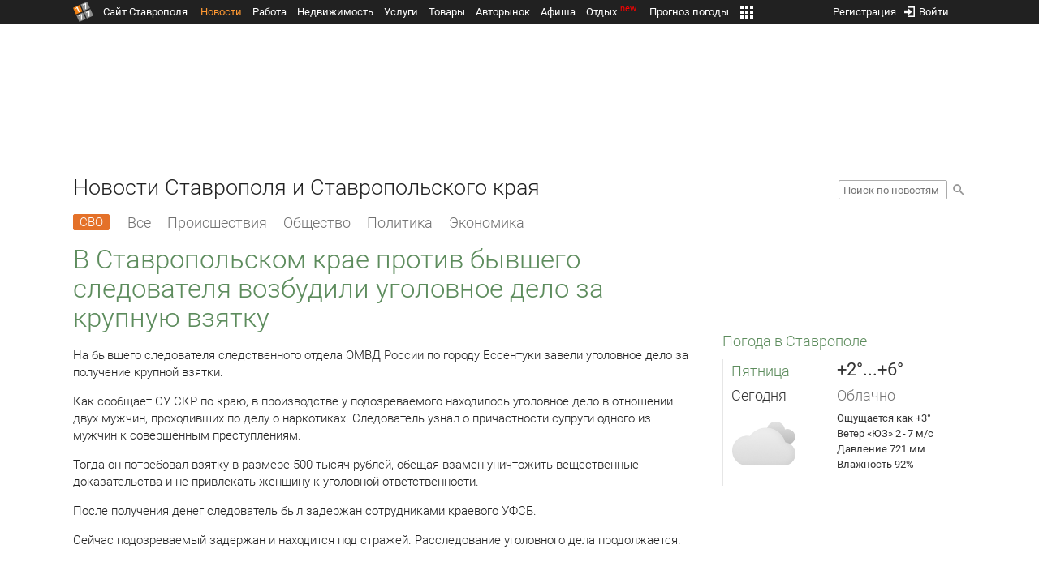

--- FILE ---
content_type: text/html; charset=UTF-8
request_url: https://news.1777.ru/76113-v-stavropolskom-krae-protiv-sledovatelya-vozbudili-ugolovnoe-delo-za-krupnuyu-vzyatku
body_size: 18450
content:
<!DOCTYPE HTML>
<html xmlns="http://www.w3.org/1999/xhtml">
<head>
<meta http-equiv="content-language" content="ru-ru"/>
<meta name="HandheldFriendly" content="True"/> 
<meta name='yandex-verification' content='66b032d281f5353c' />
<meta name="format-detection" content="telephone=no"/>
<meta name="robots" content="max-image-preview:large">
<meta http-equiv="Content-Type" content="text/html; charset=UTF-8"/>
<meta name="description" content="На бывшего следователя следственного отдела ОМВД России по городу Ессентуки завели уголовное дело за получение крупной взятки."/>
<meta name="keywords" content="новости ставрополя, ставропольского края, сегодня, бывшего, следователя, отдела, россии, городу, ессентуки, завели, уголовное, дело, крупной, взятки, мужчин, тогда"/>
<title>В Ставропольском крае против бывшего следователя возбудили уголовное дело за крупную взятку :: 1777.Ru</title>
<meta property="og:locate" content="ru_RU" />
<meta property="og:site_name" content="Новости Ставрополя и Ставропольского края" />
<meta property="og:url" content="https://news.1777.ru/76113-v-stavropolskom-krae-protiv-sledovatelya-vozbudili-ugolovnoe-delo-za-krupnuyu-vzyatku" />
<meta property="og:title" content="В Ставропольском крае против бывшего следователя возбудили уголовное дело за крупную взятку :: 1777.Ru" />
<meta property="og:description" content="Мужчина потребовал взятку, обещая взамен уничтожить вещественные доказательства и не привлекать к уголовной ответственности." />
<meta property="og:type" content="article" />
<meta property="og:image" content="https://media.1777.ru/images/images_processing/732/7327651849678929.jpeg" />
<meta property="og:image:width" content="950" />
<meta property="og:image:height" content="633" />
<meta property="twitter:image" content="https://media.1777.ru/images/images_processing/732/7327651849678929.jpeg" />
<meta property="twitter:card" content="summary_large_image" />
<meta name="Author" content="1777.ru" />
<script type="application/ld+json">{
        "@context": "http://schema.org",
        "@type": "NewsArticle",
        "headline": "В Ставропольском крае против бывшего следователя возбудили уголовное дело за крупную взятку",
        "description": "Мужчина потребовал взятку, обещая взамен уничтожить вещественные доказательства и не привлекать к уголовной ответственности.",
        "name": "В Ставропольском крае против бывшего следователя возбудили уголовное дело за крупную взятку",
        "url": "https://news.1777.ru/76113-v-stavropolskom-krae-protiv-sledovatelya-vozbudili-ugolovnoe-delo-za-krupnuyu-vzyatku",
        "mainEntityOfPage": {
            "@type": "WebPage",
            "@id": "https://news.1777.ru/76113-v-stavropolskom-krae-protiv-sledovatelya-vozbudili-ugolovnoe-delo-za-krupnuyu-vzyatku"
        },
        
        "thumbnailUrl": [
             "https://media.1777.ru/images/images_processing/052/0526216505373359.jpeg"
        ],
        "dateCreated": "2021-06-09T10:16:58+03:00",
        "datePublished": "2021-06-09T10:16:58+03:00",
        "dateModified": "2021-06-09T10:16:00+03:00",
        "publisher": {
            "@type": "Organization",
            "name": "news.1777.ru",
            "url": "https://news.1777.ru/",
            "logo": {
                "@type": "ImageObject",
                "url": "https://news.1777.ru/img/1777.png",
                "width": 180,
                "height": 180
            }
        },
        
        "image": 
        [ 
             {
                "@type": "ImageObject",
                "representativeOfPage": "true",
                "url": "https://media.1777.ru/images/images_processing/732/7327651849678929.jpeg",
                "width": 950,
                "height": 633
            } 
        ],
        
        "articleBody": "На бывшего следователя следственного отдела ОМВД России по городу Ессентуки завели уголовное дело за получение крупной взятки. Как сообщает СУ СКР по краю, в производстве у подозреваемого находилось уголовное дело в отношении двух мужчин, проходивших по делу о наркотиках. Следователь узнал о причастности супруги одного из мужчин к совершённым преступлениям. Тогда он потребовал взятку в размере 500 тысяч рублей, обещая взамен уничтожить вещественные доказательства и не привлекать женщину к уголовной ответственности. После получения денег следователь был задержан сотрудниками краевого УФСБ. Сейчас подозреваемый задержан и находится под стражей. Расследование уголовного дела продолжается."
       }
</script>
<script type="text/javascript" src="//media.1777.ru/cache/cache_assets/934e3b67ae65f7fa395d36c907c06d7c/js/jquery.min.js"></script>
<script type="text/javascript" src="https://content.adriver.ru/adriverqueue.js"></script>
<script type="text/javascript" src="https://content.adriver.ru/adriver.core.2.js"></script>
<script type="text/javascript" src="//media.1777.ru/cache/cache_assets/bd65a87b74228f9533bd84663d7a3e2f/assets/pages_redirect_dm.js"></script><script type="text/javascript" src="//media.1777.ru/cache/cache_assets/36ed1c24956a7ee33362b8cb3a352162/assets/devicejs.min.js"></script><script type="text/javascript" src="//media.1777.ru/cache/cache_assets/3cd3e3d27c637e4fce03075bfea4ff2e/angular-1.4.8/angular.min.js"></script><script type="text/javascript" src="//media.1777.ru/cache/cache_assets/e36f396d57d58b6e011eeba965037576/angular/ngStorage.min.js"></script><script type="text/javascript" src="//media.1777.ru/cache/cache_assets/aba9e16dcf0095eec929ce7342af5279/assets/pages_angular.js"></script><script type="text/javascript" src="//media.1777.ru/cache/cache_assets/2cbfb41605bfb1dd5446dee4928b80a9/js/cryptography.js"></script><script type="text/javascript" src="//media.1777.ru/cache/cache_assets/14df4ed0e0d399e1ff436207800f76c0/js/cryptojs.min.js"></script><script type="text/javascript" src="//media.1777.ru/cache/cache_assets/7257aca2a50d97a9fb896d4f363676ee/assets/js_1777.js"></script><script type="text/javascript" src="//media.1777.ru/cache/cache_assets/4926fd47a6a849760a72c1da482cb577/assets/js_1777_api.js"></script><script type="text/javascript">JS_1777.API.settings.url = "//api.1777.ru";</script><script type="text/javascript">JS_1777.PATHS = {"HTTP_PROTOCOL":"\/\/","HTTP_PROTOCOL_FULL":"http:","HTTPS_PROTOCOL_FULL":"https:","HTTP_PREFIX":"","HTTP_LIB":"\/\/lib.1777.ru","HTTP_COMPONENTS":"\/\/lib.1777.ru\/components","HTTP_PAYS":"\/\/lib.1777.ru\/components\/pays","HTTP_CLASSES":"\/\/lib.1777.ru\/classes","HTTP_CLASSES_REALTY":"\/\/lib.1777.ru\/classes\/realty","HTTP_JS":"\/\/lib.1777.ru\/js","HTTP_CSS":"\/\/lib.1777.ru\/css","HTTP_BASE":"\/\/1777.ru","HTTP_MBASE":"\/\/m.1777.ru","HTTP_RABOTA":"\/\/rabota.1777.ru","HTTP_MRABOTA":"\/\/m.1777.ru\/rabota","HTTP_REALTY":"\/\/realty.1777.ru","HTTP_MREALTY":"\/\/m.1777.ru\/realty","HTTP_AUTO":"\/\/auto.1777.ru","HTTP_MAUTO":"\/\/m.1777.ru\/auto","HTTP_AUTO_TORG":"\/\/torg.1777.ru","HTTP_MAUTO_TORG":"\/\/m.1777.ru\/torg","HTTP_TORG":"\/\/torg.1777.ru","HTTP_MTORG":"\/\/m.1777.ru\/torg","HTTP_STROYKA":"\/\/stroyka.1777.ru","HTTP_MSTROYKA":"\/\/m.1777.ru\/stroyka","HTTP_SPRAVKA":"\/\/spravka.1777.ru","HTTP_MSPRAVKA":"\/\/m.1777.ru\/spravka","HTTP_NEWS":"\/\/news.1777.ru","HTTP_MNEWS":"\/\/news.1777.ru","HTTP_FORUM":"http:\/\/forum1777.ru","HTTP_MFORUM":"http:\/\/m.forum1777.ru","HTTP_LOGIN":"\/\/1777.ru?authorization_entry","HTTP_REGISTER":"\/\/1777.ru?authorization_registration","HTTP_MLOGIN":"\/\/m.1777.ru?authorization_entry","HTTP_MREGISTER":"\/\/m.1777.ru?authorization_registration","HTTP_AFISHA":"\/\/afisha.1777.ru","HTTP_MAFISHA":"\/\/m.1777.ru\/afisha","HTTP_FIN":"\/\/fin.1777.ru","HTTP_MFIN":"\/\/m.1777.ru\/fin","HTTP_RASP":"\/\/rasp.1777.ru","HTTP_MRASP":"\/\/m.1777.ru\/rasp","HTTP_KARTA":"\/\/karta.1777.ru","HTTP_MKARTA":"\/\/m.1777.ru\/karta","HTTP_HOTEL":"\/\/hotel.1777.ru","HTTP_MHOTEL":"\/\/m.1777.ru\/hotel","HTTP_METEO":"\/\/meteo.1777.ru","HTTP_MMETEO":"\/\/m.1777.ru\/meteo","HTTP_SEARCH":"\/\/search.1777.ru","HTTP_MSEARCH":"\/\/m.1777.ru\/search","HTTP_LOVE":"http:\/\/love.1777.ru","HTTP_MLOVE":"http:\/\/m.1777.ru\/love","HTTP_USLUGI":"\/\/uslugi.1777.ru","HTTP_MUSLUGI":"\/\/m.1777.ru\/uslugi","HTTP_TUR":"\/\/tur.1777.ru","HTTP_MTUR":"\/\/m.1777.ru\/tur","HTTP_TRIP":"\/\/trip.1777.ru","HTTP_MTRIP":"\/\/m.1777.ru\/trip","HTTP_STAVPRICE":"http:\/\/stavprice.ru","HTTP_MEDIA":"\/\/media.1777.ru","HTTP_API":"\/\/api.1777.ru"}</script><script type="text/javascript" src="//media.1777.ru/cache/cache_assets/24ecf17b8684b65a860cc97429784f3c/jquery_cookie/jquery.cookie.js"></script><link rel='stylesheet' type='text/css' href='//lib.1777.ru/components/interface/fonts/Roboto/Roboto.css?v=1.3.7' /><script type="text/javascript" src="//media.1777.ru/cache/cache_assets/a763dd1b8c3b60051c1cc9ae0bbaef2f/native_js/native_js.js"></script><script type="text/javascript" src="//media.1777.ru/cache/cache_assets/93056f4e0556d7c7c7c5ba6be6a4b371/js/pages.js"></script>
<link type="text/css" rel="stylesheet" href="//media.1777.ru/cache/cache_assets/52575e061dee947566eea2ce64ef3491/css/pages.css"/>
<link type="text/css" rel="stylesheet" href="//media.1777.ru/cache/cache_assets/e6bc78bd6ccd081db2396440b8fc08c0/css/main.css"/>
<link type="text/css" rel="stylesheet" href="//media.1777.ru/cache/cache_assets/13b6b341edfa5f827e960ef3a77a2873/css/common.css"/>
<link type="image/x-icon" rel="shortcut icon" href="//lib.1777.ru/components/pages/favicon/assets/favicon.ico">
<link type="image/png" sizes="16x16" rel="icon" href="//lib.1777.ru/components/pages/favicon/assets/favicon-16x16.png">
<link type="image/png" sizes="32x32" rel="icon" href="//lib.1777.ru/components/pages/favicon/assets/favicon-32x32.png">
<link type="image/png" sizes="96x96" rel="icon" href="//lib.1777.ru/components/pages/favicon/assets/favicon-96x96.png">
<link type="image/png" sizes="120x120" rel="icon" href="//lib.1777.ru/components/pages/favicon/assets/favicon-120x120.png">
<link type="image/png" sizes="192x192" rel="icon" href="//lib.1777.ru/components/pages/favicon/assets/android-icon-192x192.png">
<link rel="manifest" href="//lib.1777.ru/components/pages/favicon/assets/manifest.json">
<link sizes="57x57" rel="apple-touch-icon" href="//lib.1777.ru/components/pages/favicon/assets/apple-touch-icon-57x57.png">
<link sizes="60x60" rel="apple-touch-icon" href="//lib.1777.ru/components/pages/favicon/assets/apple-touch-icon-60x60.png">
<link sizes="72x72" rel="apple-touch-icon" href="//lib.1777.ru/components/pages/favicon/assets/apple-touch-icon-72x72.png">
<link sizes="76x76" rel="apple-touch-icon" href="//lib.1777.ru/components/pages/favicon/assets/apple-touch-icon-76x76.png">
<link sizes="114x114" rel="apple-touch-icon" href="//lib.1777.ru/components/pages/favicon/assets/apple-touch-icon-114x114.png">
<link sizes="120x120" rel="apple-touch-icon" href="//lib.1777.ru/components/pages/favicon/assets/apple-touch-icon-120x120.png">
<link sizes="144x144" rel="apple-touch-icon" href="//lib.1777.ru/components/pages/favicon/assets/apple-touch-icon-144x144.png">
<link sizes="152x152" rel="apple-touch-icon" href="//lib.1777.ru/components/pages/favicon/assets/apple-touch-icon-152x152.png">
<link sizes="180x180" rel="apple-touch-icon" href="//lib.1777.ru/components/pages/favicon/assets/apple-touch-icon-180x180.png">
<link color="#e52037" rel="mask-icon" href="//lib.1777.ru/components/pages/favicon/assets/safari-pinned-tab.svg">
<meta name="application-name" content="1777.ru">
<meta name="msapplication-TileColor" content="#ffffff">
<meta name="msapplication-TileImage" content="//lib.1777.ru/components/pages/favicon/assets/mstile-144x144.png">
<meta name="msapplication-square70x70logo" content="//lib.1777.ru/components/pages/favicon/assets/mstile-70x70.png">
<meta name="msapplication-square150x150logo" content="//lib.1777.ru/components/pages/favicon/assets/mstile-150x150.png">
<meta name="msapplication-wide310x150logo" content="//lib.1777.ru/components/pages/favicon/assets/mstile-310x310.png">
<meta name="msapplication-square310x310logo" content="//lib.1777.ru/components/pages/favicon/assets/mstile-310x150.png">
<meta name="msapplication-config" content="//lib.1777.ru/components/pages/favicon/assets/browserconfig.xml">
<meta name="theme-color" content="#ffffff">
<link rel='alternate' href='//news.1777.ru/engine/rss.php' type='application/rss+xml' title='Новости Ставрополя и Ставропольского края' />
<link rel='canonical' href='https://news.1777.ru/76113-v-stavropolskom-krae-protiv-sledovatelya-vozbudili-ugolovnoe-delo-za-krupnuyu-vzyatku'>
    <!--LiveInternet counter-->
    <script type="text/javascript">
        new Image().src = "//counter.yadro.ru/hit;1777?r" +
        escape(document.referrer) + ((typeof(screen) == "undefined") ? "" :
        ";s" + screen.width + "*" + screen.height + "*" + (screen.colorDepth ?
            screen.colorDepth : screen.pixelDepth)) + ";u" + escape(document.URL) +
        ";" + Math.random();
    </script>
    <!--/LiveInternet-->
        <script>
        (function(i,s,o,g,r,a,m){i['GoogleAnalyticsObject']=r;i[r]=i[r]||function(){
            (i[r].q=i[r].q||[]).push(arguments)},i[r].l=1*new Date();a=s.createElement(o),
            m=s.getElementsByTagName(o)[0];a.async=1;a.src=g;m.parentNode.insertBefore(a,m)
        })(window,document,'script','//www.google-analytics.com/analytics.js','ga');

        ga('create', 'UA-17186281-7', 'auto');
        ga('send', 'pageview');

    </script>
        <script>window.yaContextCb = window.yaContextCb || []</script>
    <script src="https://yandex.ru/ads/system/context.js" async></script>
        <script async src="https://jsn.24smi.net/smi.js"></script>    
    <script src="https://yastatic.net/pcode/adfox/loader.js" crossorigin="anonymous"></script>
    <script>window.yaContextCb = window.yaContextCb || []</script>
    <script src="https://yandex.ru/ads/system/context.js" async></script>
    </head>
<body style="overflow-y:scroll;">
<!--<script type="text/javascript"> (function ab(){ var request = new XMLHttpRequest(); request.open('GET', "https://scripts.botfaqtor.ru/one/34998", false); request.send(); if(request.status == 200) eval(request.responseText); })(); </script>-->
<div class="pages_main pages_main_news">
            <div class="pages_black_line">
            <div class="pages_main_center pages_main_center_menu">
                <nobr>
                    <script type="text/javascript" src="//media.1777.ru/cache/cache_assets/4c05aa939f93d2276e6527d987cb5a42/assets/pages_menu.js"></script><link type="text/css" rel="stylesheet" href="//media.1777.ru/cache/cache_assets/1a28fe3d44ab6fee156927268757753d/assets/pages_menu.css"/><table id="pages_main_menu_base_cnt_tbl" class="pages_main_menu_base_cnt_tbl" cellpadding="0" cellspacing="0" border="0" style="width:100%;height:22px;">
<tr>
    <td align="left" valign="top" style="width:5%">
    <nobr>
        
        <a href="//1777.ru" title="Город Ставрополь — 1777.Ru" target="_top" class="pages_main_page_link">
            <div class="pages_main_page_btn"><span class="pages_main_page_btn_txt">Сайт Ставрополя</span></div>        </a>
        
    </nobr>
    </td>
    <td align="left" valign="top" style="width:70%;">
    <nobr>
    
        <table id="pages_main_menu_base_tbl" cellpadding="0" cellspacing="0" border="0" style="width:100%;height:22px;">
            <tr>
            <td align="left" valign="top" style="width:50%;">
                
                                <div id="pages_main_menu_base" class="pages_main_menu_base" style="width:770px;">
                                    <div class="pages_main_menu_base_item" id="pages_main_menu_base_item_38f2a8cb8c5cde0c948483f4bd374a7c" data="38f2a8cb8c5cde0c948483f4bd374a7c">
                        <a class="pages_main_menu_item_link pages_main_menu_item_link_active" href="//news.1777.ru" target="_top">Новости</a>
                    </div>
                                    <div class="pages_main_menu_base_item" id="pages_main_menu_base_item_6d47138aba2c4a396a574e128865d1c5" data="6d47138aba2c4a396a574e128865d1c5">
                        <a class="pages_main_menu_item_link " href="//rabota.1777.ru" target="_top">Работа</a>
                    </div>
                                    <div class="pages_main_menu_base_item" id="pages_main_menu_base_item_9eaf8a2f498b0ec05512285b9613cb22" data="9eaf8a2f498b0ec05512285b9613cb22">
                        <a class="pages_main_menu_item_link " href="//realty.1777.ru" target="_top">Недвижимость</a>
                    </div>
                                    <div class="pages_main_menu_base_item" id="pages_main_menu_base_item_c9ba543935ac7d048ac17392443da843" data="c9ba543935ac7d048ac17392443da843">
                        <a class="pages_main_menu_item_link " href="//uslugi.1777.ru" target="_top">Услуги</a>
                    </div>
                                    <div class="pages_main_menu_base_item" id="pages_main_menu_base_item_14f7e3098fa4957fa3125106626e9665" data="14f7e3098fa4957fa3125106626e9665">
                        <a class="pages_main_menu_item_link " href="//torg.1777.ru" target="_top">Товары</a>
                    </div>
                                    <div class="pages_main_menu_base_item" id="pages_main_menu_base_item_95e399e97bfb5ad15c863f0100fd14ab" data="95e399e97bfb5ad15c863f0100fd14ab">
                        <a class="pages_main_menu_item_link " href="//auto.1777.ru" target="_top">Авторынок</a>
                    </div>
                                    <div class="pages_main_menu_base_item" id="pages_main_menu_base_item_20a0bcfb76c454e7fa3cff842dd1a963" data="20a0bcfb76c454e7fa3cff842dd1a963">
                        <a class="pages_main_menu_item_link " href="//afisha.1777.ru" target="_top">Афиша</a>
                    </div>
                                    <div class="pages_main_menu_base_item" id="pages_main_menu_base_item_2f0319443d6291fa90827d1bf58d66cd" data="2f0319443d6291fa90827d1bf58d66cd">
                        <a class="pages_main_menu_item_link " href="//trip.1777.ru" target="_top">Отдых<div class="pages_main_menu_badge">new</div></a>
                    </div>
                                    <div class="pages_main_menu_base_item" id="pages_main_menu_base_item_66c1a910c693022c006c6ac98ef0fd3f" data="66c1a910c693022c006c6ac98ef0fd3f">
                        <a class="pages_main_menu_item_link " href="//meteo.1777.ru" target="_top">Прогноз погоды</a>
                    </div>
                                    <div class="pages_main_menu_base_item" id="pages_main_menu_base_item_502d50059a7ad6ef6584892b8ff37963" data="502d50059a7ad6ef6584892b8ff37963">
                        <a class="pages_main_menu_item_link " href="//fin.1777.ru" target="_top">Финансы</a>
                    </div>
                                    <div class="pages_main_menu_base_item" id="pages_main_menu_base_item_2bcafc25a0acfd5ec19a7c63349a1f11" data="2bcafc25a0acfd5ec19a7c63349a1f11">
                        <a class="pages_main_menu_item_link " href="//rasp.1777.ru" target="_top">Расписания</a>
                    </div>
                                    <div class="pages_main_menu_base_item" id="pages_main_menu_base_item_83a68a234a70b6a59be91ffe59806c17" data="83a68a234a70b6a59be91ffe59806c17">
                        <a class="pages_main_menu_item_link " href="//1777.ru/all.php" target="_top">Все проекты</a>
                    </div>
                                </div>
            
            </td>
            <td align="left" valign="top" style="width:20px;">
            
                                    <div class="pages_main_menu_more_icon"  onclick="PagesMenu.show_more();">
                        <img src="//lib.1777.ru/components/pages/pages3/images/more.png">
                    </div>
                                    
                <div class="pages_main_menu_more">
                    
                                            <div class="pages_main_menu_more_item" id="pages_main_menu_more_item_38f2a8cb8c5cde0c948483f4bd374a7c" data="38f2a8cb8c5cde0c948483f4bd374a7c">
                            <a class="pages_main_menu_item_link pages_main_menu_item_link_active" href="//news.1777.ru" target="_top">Новости</a>
                        </div>
                                            <div class="pages_main_menu_more_item" id="pages_main_menu_more_item_6d47138aba2c4a396a574e128865d1c5" data="6d47138aba2c4a396a574e128865d1c5">
                            <a class="pages_main_menu_item_link" href="//rabota.1777.ru" target="_top">Работа</a>
                        </div>
                                            <div class="pages_main_menu_more_item" id="pages_main_menu_more_item_9eaf8a2f498b0ec05512285b9613cb22" data="9eaf8a2f498b0ec05512285b9613cb22">
                            <a class="pages_main_menu_item_link" href="//realty.1777.ru" target="_top">Недвижимость</a>
                        </div>
                                            <div class="pages_main_menu_more_item" id="pages_main_menu_more_item_c9ba543935ac7d048ac17392443da843" data="c9ba543935ac7d048ac17392443da843">
                            <a class="pages_main_menu_item_link" href="//uslugi.1777.ru" target="_top">Услуги</a>
                        </div>
                                            <div class="pages_main_menu_more_item" id="pages_main_menu_more_item_14f7e3098fa4957fa3125106626e9665" data="14f7e3098fa4957fa3125106626e9665">
                            <a class="pages_main_menu_item_link" href="//torg.1777.ru" target="_top">Товары</a>
                        </div>
                                            <div class="pages_main_menu_more_item" id="pages_main_menu_more_item_95e399e97bfb5ad15c863f0100fd14ab" data="95e399e97bfb5ad15c863f0100fd14ab">
                            <a class="pages_main_menu_item_link" href="//auto.1777.ru" target="_top">Авторынок</a>
                        </div>
                                            <div class="pages_main_menu_more_item" id="pages_main_menu_more_item_20a0bcfb76c454e7fa3cff842dd1a963" data="20a0bcfb76c454e7fa3cff842dd1a963">
                            <a class="pages_main_menu_item_link" href="//afisha.1777.ru" target="_top">Афиша</a>
                        </div>
                                            <div class="pages_main_menu_more_item" id="pages_main_menu_more_item_2f0319443d6291fa90827d1bf58d66cd" data="2f0319443d6291fa90827d1bf58d66cd">
                            <a class="pages_main_menu_item_link" href="//trip.1777.ru" target="_top">Отдых<div class="pages_main_menu_badge">new</div></a>
                        </div>
                                            <div class="pages_main_menu_more_item" id="pages_main_menu_more_item_66c1a910c693022c006c6ac98ef0fd3f" data="66c1a910c693022c006c6ac98ef0fd3f">
                            <a class="pages_main_menu_item_link" href="//meteo.1777.ru" target="_top">Прогноз погоды</a>
                        </div>
                                            <div class="pages_main_menu_more_item" id="pages_main_menu_more_item_502d50059a7ad6ef6584892b8ff37963" data="502d50059a7ad6ef6584892b8ff37963">
                            <a class="pages_main_menu_item_link" href="//fin.1777.ru" target="_top">Финансы</a>
                        </div>
                                            <div class="pages_main_menu_more_item" id="pages_main_menu_more_item_2bcafc25a0acfd5ec19a7c63349a1f11" data="2bcafc25a0acfd5ec19a7c63349a1f11">
                            <a class="pages_main_menu_item_link" href="//rasp.1777.ru" target="_top">Расписания</a>
                        </div>
                                            <div class="pages_main_menu_more_item" id="pages_main_menu_more_item_83a68a234a70b6a59be91ffe59806c17" data="83a68a234a70b6a59be91ffe59806c17">
                            <a class="pages_main_menu_item_link" href="//1777.ru/all.php" target="_top">Все проекты</a>
                        </div>
                                        
                </div>
            </td>
            <td align="left" valign="top" style="width:auto;">&nbsp;</td>
            </tr>
        </table>
        
    </nobr>
    </td>
    <td align="right" valign="top" style="min-width:220px;">
    <nobr>
    
        <table cellspacing="0" cellpadding="0" border="0" style="width:100%;">
        <tr>
        <td align="right" valign="top">
            <div class="pages_messages">
                <script type="text/javascript" src="//media.1777.ru/cache/cache_assets/6ec167ddf358ff51d610750ddb166f2b/js/messages.js"></script><link type="text/css" rel="stylesheet" href="//media.1777.ru/cache/cache_assets/906d1d4daaedf311de2745e585ea8594/css/messages.css"/><script>var messages_path_component_ajax="//lib.1777.ru/components/messages/ajax";</script><script>messages_set_hash("5ed77fd105d8e5f9d8d876c9ba506d8b");</script><script>messages_set_user_id_from("1");</script><div class="messages_overlay" id="messages_overlay" onClick='messages_dialog_activate("");'></div><div class="messages_dialog" id="messages_dialog"><div><div class="messages_dialog_close" onClick='messages_dialog_activate("");'>&nbsp;&nbsp;</div><span class="messages_dialog_header">Сообщения</span></div><div id="messages_iframe_loading" class="messages_iframe_loading">Загрузка</div><div id="messages_iframe_div" class="messages_iframe_div"><iframe src="//lib.1777.ru/components/messages/img/blank.png" id="messages_iframe"  class="messages_iframe" align="left" frameborder="0" onload="messages_iframe_loading_hide();"></iframe><script>var messages_iframe_path='//lib.1777.ru/components/messages/messages_iframe.php';</script><script>var messages_iframe_path_blank='//lib.1777.ru/components/messages/img/blank.png';</script></div></div>            </div>
         </td>
        <td align="right" valign="top" style="width:15px">
                    </td>
        <td align="right" valign="top">
            <div class="pages_login_block">
                <script type="text/javascript" src="//media.1777.ru/cache/cache_assets/3cbb753c6533b336a176700a17729ad8/js/authorization.js"></script><link type="text/css" rel="stylesheet" href="//media.1777.ru/cache/cache_assets/db682578963dfbf53f47bf1f6bff1686/css/authorization.css"/><!--[if lte IE 8]><link rel='stylesheet' href='//lib.1777.ru/components/authorization/css/authorization_ie.css?v=1.6.5' type='text/css' media='screen' /><![endif]--><script>var authorization_path='//lib.1777.ru/components/authorization';</script><script type="text/javascript" src="//media.1777.ru/cache/cache_assets/71b18bd43add91653fd56eb94b3f3a1e/authorization_social/authorization_social.js"></script><div id="authorization_ajax_container"></div><div id="authorization_dialog_control" class="authorization_dialog_control"><div class="authorization_dialog_control_action" onClick="authorization_dialog_entry();"><img src="//lib.1777.ru/components/pages/images/login.png" />Войти</div><div class="authorization_dialog_control_action" onClick="authorization_dialog_registration();">Регистрация</div></div>            </div>
        </td>
        <td align="right" valign="top" style="width:auto;">
                    </td>
        <td align="right" valign="top" style="width:5%">
            <div class="pages_private_office" style="float:right;">
                             </div>
        </td>
        </tr>
        </table>
        
    </nobr>
    </td>
</tr>
</table>

                </nobr>
            </div>
        </div>
    
    <div class="pages_main_center">

        <div class="pages_header">

            <table cellpadding="0" cellspacing="0" border="0" style="width:100%;">
                                <tr>
                    <td align="center" valign="center">
                        <div class="pages_top_banner_cnt" style="display:inline-block;min-height:120px;">
                                    <table cellpadding="0" cellspacing="0" style="background-color:#f4f4f4;width:100%;">
            <tr><td align="middle" valign="center">
                <!--AdFox START-->
                <!--yandex_www1777ru-->
                <!--Площадка: 1777 / Новости / 0-->
                <!--Категория: <не задана>-->
                <!--Тип баннера: 728х90-->
                <div id="adfox_16635832709291945"></div>
                <script>
                    window.yaContextCb.push(()=>{
                        Ya.adfoxCode.create({
                            ownerId: 287789,
                            containerId: 'adfox_16635832709291945',
                            params: {
                                p1: 'cvtlw',
                                p2: 'hiuu'
                            }
                        })
                    })
                </script>
            </td></tr>
            </table>
                                    </div>
                    </td>
                </tr>
                                <tr>
                    <td align="left" valign="top">
                            <table cellpadding="0" cellspacing="0" border="0" style="width:100%;">
    <tr>
    <td align="left" valign="top">
        <div class="news_pages_header_like_h1">Новости Ставрополя и Ставропольского края</div>    </td>
    <td align="right" valign="top" style="width:155px;padding-top:7px;">
        <link type="text/css" rel="stylesheet" href="//media.1777.ru/cache/cache_assets/765e1855a32689c8d5078f5098c743fa/css/search.css"/><form id="news_search_form" action="//news.1777.ru/search/" method="post"><table cellpadding="0" cellspacing="0" border="0"><tr><td><input id="news_request" name="news_request" type="text" placeholder="Поиск по новостям" class="news_search_input" value="" maxlength="128"></td><td style="padding-left:5px;padding-top:3px;"><div class="news_search_btn" onclick='$("#news_search_form").submit();'></div></td></tr></table></form>    </td>
    </tr>
    </table>
                        </td>
                </tr>
            </table>
        </div>
<div class="pages_content"><table cellpadding="0" cellspacing="0" border="0" width="100%"><tr><td class="pages_center"><div style="max-width:765px;">
            <table cellpadding="0" cellspacing="0" border="0" style="width:100%;margin-bottom:7.5px;">
            <tr>
            <td align="left" valign="top">
            <nobr>
            <li class="pages_bottom_menu_item"><a class="pages_bottom_menu_item_link_text_mark" style="margin-left:0px;margin-right:12px;" href="//news.1777.ru/cat/svo/" target="_top" title="СВО"><span class="pages_bottom_menu_item_link_text_mark_text">СВО</span></a></li>
            <li class="pages_bottom_menu_item "><a class="pages_bottom_menu_item_link" href="//news.1777.ru/all/" target="_top"><span class="pages_bottom_menu_item_link_text">Все</span></a></li>
            <li class="pages_bottom_menu_item "><a class="pages_bottom_menu_item_link" href="//news.1777.ru/cat/incidents/" target="_top"><span class="pages_bottom_menu_item_link_text">Происшествия</span></a></li>
            <li class="pages_bottom_menu_item "><a class="pages_bottom_menu_item_link" href="//news.1777.ru/cat/society/" target="_top"><span class="pages_bottom_menu_item_link_text">Общество</span></a></li>
            <li class="pages_bottom_menu_item "><a class="pages_bottom_menu_item_link" href="//news.1777.ru/cat/politicians/" target="_top"><span class="pages_bottom_menu_item_link_text">Политика</span></a></li>
            <li class="pages_bottom_menu_item "><a class="pages_bottom_menu_item_link" href="//news.1777.ru/cat/economy/" target="_top"><span class="pages_bottom_menu_item_link_text">Экономика</span></a></li>
            </nobr>
            </td>
            </tr>
            </table>            
            <link type="text/css" rel="stylesheet" href="//media.1777.ru/cache/cache_assets/c3f6f5ee2b84fd0210d96a9a068a7931/css/news.css"/><script type="text/javascript" src="//media.1777.ru/cache/cache_assets/a634363faf6d519911647a132e6609fa/js/render.js"></script><link type="text/css" rel="stylesheet" href="//media.1777.ru/cache/cache_assets/dfd3b8ec4b059312e22942cc3f17d8bf/css/render.css"/><script type='text/javascript'>var news_render_path='//lib.1777.ru/components/news/render';</script><h1 class='news_render_one_header'>В Ставропольском крае против бывшего следователя возбудили уголовное дело за крупную взятку</h1><table cellpadding=0 cellspacing=0 border=0 class='news_render_one_full' ><tr><td align='left' valign='top' class='news_render_one_full_story'><p>На бывшего следователя следственного отдела ОМВД России по городу Ессентуки завели уголовное дело за получение крупной взятки.</p> <p>Как сообщает СУ СКР по краю, в производстве у подозреваемого находилось уголовное дело в отношении двух мужчин, проходивших по делу о наркотиках. Следователь узнал о причастности супруги одного из мужчин к совершённым преступлениям.</p> <p>Тогда он потребовал взятку в размере 500 тысяч рублей, обещая взамен уничтожить вещественные доказательства и не привлекать женщину к уголовной ответственности.</p> <p>После получения денег следователь был задержан сотрудниками краевого УФСБ.</p> <p>Сейчас подозреваемый задержан и находится под стражей. Расследование уголовного дела продолжается.</p></td></tr><tr><td align='left' valign='top' class='news_render_one_full_bar'><table cellpadding=0 cellspacing=0 border=0><tr><td align='left' valign='top' style='width:170px;'><nobr><a href='//news.1777.ru/date/09.06.2021/' class='news_render_one_full_link' title='Новости Ставрополя и Ставропольского края за 9 июня 2021 :: 1777.ru'>9 июня 2021, среда, 10:16</a></nobr></td><td align='left' valign='top' style='padding-left:20px;'><a href='//news.1777.ru/cat/society/' class='news_render_one_full_link_cat ' title='Общество. Новости Ставрополя и Ставропольского края'>Общество</a> </td><td align='left' valign='top' style='padding-left:20px;width:180px;'><script type="text/javascript" src="//media.1777.ru/cache/cache_assets/b1280567b042018a4d42f2f5d1cd1d1a/js/complaints_interface.js"></script><link type="text/css" rel="stylesheet" href="//media.1777.ru/cache/cache_assets/bd1cdc72d052347ebe9eb7517435289d/css/complaints_interface.css"/><script>var complaints_interface_path='//lib.1777.ru/components/complaints/complaints_interface';</script><div id="complaints_interface_76113" class="complaints_interface" style="width:206px;"><div class="complaints_interface_link_txt" onclick='complaints_interface_dialog("76113","[base64]");'>Сообщить об ошибке</div><div class="complaints_interface_wait"></div></div></td></tr></table></td></tr><tr><td align='left' valign='top' class='news_render_one_full_bar' style='padding-top:20px;'><table cellpadding=0 cellspacing=0 border=0 style='width:100%;'><tr><td align='left' valign='top' style='padding-right:50px;'><script type="text/javascript" src="//media.1777.ru/cache/cache_assets/176ead45c3d648b3c5b3f1e3f78b75e2/js/render_social.js"></script><link type="text/css" rel="stylesheet" href="//media.1777.ru/cache/cache_assets/98d78b5581f55cf5f2f016d55093a6d1/css/render_social.css"/><script type='text/javascript'>var social_render_path='//lib.1777.ru/components/news/render';</script><table cellpadding=0 cellspacing=0 border=0 style='margin-top:2px;'><tr><td><link type="text/css" rel="stylesheet" href="//media.1777.ru/cache/cache_assets/50398667ee29ad2267e37388ee1fd9d1/assets/social_links_1777.css"/><a rel="nofollow" href="https://max.ru/Stavropol1777" title="«Новости 1777.ru» в MAX" target="_blank"><table cellpadding="0" cellspacing="0" border="0" class="social_links_btn_max_und_header"><tr><td align="center" valign="center"><table cellpadding=0 cellspacing=0 border=0><tr><td valign="top" style="width:21px;padding:3px 0 0 6px;"><img src="//lib.1777.ru/components/social_links/assets/max_128.png" border="0" style="width:16px;display:inline-block;margin:0;"></td><td valign="top" style="padding:3px 6px 0 0px;">«Новости 1777.ru» в MAX</td></tr></table></td></tr></table></a></td></tr></table></td><td align='right' valign='top' style='padding-top:5px;'><link type="text/css" rel="stylesheet" href="//media.1777.ru/cache/cache_assets/77231eec394182b89093293436b948a3/assets/society_main.css"/><script type="text/javascript" src="//media.1777.ru/cache/cache_assets/01ad778cb91070922fc54772626a32a3/assets/society_main.js"></script><script type="text/javascript" src="//media.1777.ru/cache/cache_assets/b8bfd08d01545fc753d8e943f51a84cd/assets/society_inputs.js"></script><link type="text/css" rel="stylesheet" href="//media.1777.ru/cache/cache_assets/049c04aa3d2f2c366c78374fd791d2b7/assets/society_inputs.css"/><link type="text/css" rel="stylesheet" href="//media.1777.ru/cache/cache_assets/25033a5e8edb60594170fe7ee831de97/assets/society_comments.css"/><script type="text/javascript" src="//media.1777.ru/cache/cache_assets/cebbf60a8044d038c744c47d70269270/assets/society_comments.js"></script><script type="text/javascript" src="//media.1777.ru/cache/cache_assets/a9a006350d16cc041cb99f70aa69a526/js/image_interface_iframe.js"></script><link type="text/css" rel="stylesheet" href="//media.1777.ru/cache/cache_assets/40ae57a762bb88ad820673021e6e0691/css/image_interface_iframe.css"/><script type="text/javascript" src="//media.1777.ru/cache/cache_assets/18ab97f399a76902bc21870703dcf4fc/js/video_loader.js"></script><link type="text/css" rel="stylesheet" href="//media.1777.ru/cache/cache_assets/b5b9e0af173ba5ccc8fbd9328be1993b/css/video_loader.css"/><link type="text/css" rel="stylesheet" href="//media.1777.ru/cache/cache_assets/3a64ea93502453ec4177b91d1ba2d1d7/assets/society_topics.css"/><script type="text/javascript" src="//media.1777.ru/cache/cache_assets/e98b1358c211d5c07fa9c2440ce1aee8/assets/society_topics.js"></script><script type="text/javascript" src="//media.1777.ru/cache/cache_assets/e9a72c2fda833942abda5046e1d8d7fd/assets/society_images.js"></script><link type="text/css" rel="stylesheet" href="//media.1777.ru/cache/cache_assets/48b49a9617797c5f46b0cf91890466c1/assets/society_images.css"/><link type="text/css" rel="stylesheet" href="//media.1777.ru/cache/cache_assets/a5e4a7d1a2d8b7d103e23d97c9dede3d/assets/society_rating.css"/><script type="text/javascript" src="//media.1777.ru/cache/cache_assets/8825c4e357abb74172dc5476c0b6f49c/assets/society_rating.js"></script><script type="text/javascript" src="//media.1777.ru/cache/cache_assets/3b5d1cb55cc34b00076c07f618545642/buttons1777/buttons1777.js"></script><link type="text/css" rel="stylesheet" href="//media.1777.ru/cache/cache_assets/d68653f61dcedd051cd3dcf9cb9f5fd6/buttons1777/buttons1777.css"/><input  type="button"  id="sct_button_main_500502071"  name="sct_button_main_500502071"  value="Обсудить | 1"  onclick="society_main.show_integrate('[base64]','500502071','comments');"  style="width:auto;" ></input><script type="text/javascript" src="//media.1777.ru/cache/cache_assets/3b5d1cb55cc34b00076c07f618545642/buttons1777/buttons1777.js"></script><link type="text/css" rel="stylesheet" href="//media.1777.ru/cache/cache_assets/d68653f61dcedd051cd3dcf9cb9f5fd6/buttons1777/buttons1777.css"/><script> 
                    var buttons_init_buttons1777_recursion=0;
                    function buttons_init_buttons1777_sct_button_main_500502071() {

                        buttons_init_buttons1777_recursion++;

                        if (typeof $().buttons1777 == "function") { 

                            $("#sct_button_main_500502071").buttons1777({
                                stylization:"green",
                                animation:"1",
                                animation_position:"left",
                                disabled:"",
                                press_fix_active:true,
                                press_fix_active_value:"Закрыть",
                                confirm_window:""                                
                            });

                            return true;

                        } else if(buttons_init_buttons1777_recursion<1000) {
                            setTimeout(function() { buttons_init_buttons1777_sct_button_main_500502071(); }, 100);
                        }

                   }

                   buttons_init_buttons1777_sct_button_main_500502071();

            </script><script>setTimeout(function(){society_main.url_processing('[base64]', '500502071', 'comments');},500);</script></td></tr><tr><td align='left' valign='top' colspan='2' style='padding-top:5px;'><div id='comments' class='hide news_render_one_full_comments'></div></td></tr></table></td></tr></table><table cellpadding=0 cellspacing=0 border=0><tr><td align='left' valign='top' style='padding-top:16.5px;'><table cellpadding=0 cellspacing=0 border=0 class='news_render_main_list_control'><tr><td id='news_render_control_main_list' align='left' valign='top' class='news_render_control_header news_render_control_header_active' onclick="news_render_control('main_list');">Главное сейчас</td><td id='news_render_control_week_list' align='left' valign='top' class='news_render_control_header ' onclick="news_render_control('week_list');">за неделю</td></tr></table><table cellpadding=0 cellspacing=0 border=0 class='news_render_main_list' ><tr><td align='left' valign='top'><div class='news_render_main_list_body'><table cellpadding=0 cellspacing=0 border=0><tr><td align='left' valign='top' style='padding-top:2px;'><div class='news_render_main_list_header_dot'>&#8226;</div></td><td align='left' valign='top'><div class='news_render_main_list_header '><a href='//news.1777.ru/119863-dve-ulicy-na-yugo-zapade-stavropolya-ostanutsya-bez-elektroenergii-20-dekabrya'   onclick="news_click('aToxMTk4NjM7');"  title='Две улицы на юго-западе Ставрополя останутся без электроэнергии 20 декабря'>Две улицы на юго-западе Ставрополя останутся без электроэнергии 20 декабря</a></div></td></tr></table><table cellpadding=0 cellspacing=0 border=0><tr><td align='left' valign='top' style='padding-top:2px;'><div class='news_render_main_list_header_dot'>&#8226;</div></td><td align='left' valign='top'><div class='news_render_main_list_header '><a href='//news.1777.ru/119856-novyh-mirovyh-sudey-naznachili-na-stavropole'   onclick="news_click('aToxMTk4NTY7');"  title='Новых мировых судей назначили на Ставрополье'>Новых мировых судей назначили на Ставрополье</a></div></td></tr></table><table cellpadding=0 cellspacing=0 border=0><tr><td align='left' valign='top' style='padding-top:2px;'><div class='news_render_main_list_header_dot'>&#8226;</div></td><td align='left' valign='top'><div class='news_render_main_list_header '><a href='//news.1777.ru/119845-na-stavropole-reforma-skoroy-pomoschi-pokazala-pervye-rezultaty'   onclick="news_click('aToxMTk4NDU7');"  title='На Ставрополье реформа скорой помощи показала первые результаты'>На Ставрополье реформа скорой помощи показала первые результаты</a></div></td></tr></table><table cellpadding=0 cellspacing=0 border=0><tr><td align='left' valign='top' style='padding-top:2px;'><div class='news_render_main_list_header_dot'>&#8226;</div></td><td align='left' valign='top'><div class='news_render_main_list_header '><a href='//news.1777.ru/119837-trolleybus-sbil-peshehoda-v-stavropole'   onclick="news_click('aToxMTk4Mzc7');"  title='Троллейбус сбил пешехода в Ставрополе'>Троллейбус сбил пешехода в Ставрополе</a></div></td></tr></table><table cellpadding=0 cellspacing=0 border=0><tr><td align='left' valign='top' style='padding-top:2px;'><div class='news_render_main_list_header_dot'>&#8226;</div></td><td align='left' valign='top'><div class='news_render_main_list_header '><a href='//news.1777.ru/119828-na-stavropole-utverdili-novye-tarify-na-vyvoz-musora-dlya-dvuh-regoperatorov'   onclick="news_click('aToxMTk4Mjg7');"  title='На Ставрополье утвердили новые тарифы на вывоз мусора для двух регоператоров'>На Ставрополье утвердили новые тарифы на вывоз мусора для двух <div class="news_render_header_word_with_icons"><nobr>регоператоров&nbsp;<div class="news_render_header_comments"></div></nobr></div></a></div></td></tr></table><table cellpadding=0 cellspacing=0 border=0><tr><td align='left' valign='top' style='padding-top:2px;'><div class='news_render_main_list_header_dot'>&#8226;</div></td><td align='left' valign='top'><div class='news_render_main_list_header '><a href='//news.1777.ru/119842-t2-zapuskaet-akciyu-keshbek-ballami-plyusa-pri-oplate-pokupok-v-salonah-t2-cherez-yandeks-pey'   onclick="news_click('aToxMTk4NDI7');"  title='T2 запускает акцию «Кешбэк баллами Плюса» при оплате покупок в салонах Т2 через Яндекс Пэй'>T2 запускает акцию «Кешбэк баллами Плюса» при оплате покупок в салонах Т2 через Яндекс Пэй</a></div></td></tr></table><table cellpadding=0 cellspacing=0 border=0><tr><td align='left' valign='top' style='padding-top:2px;'><div class='news_render_main_list_header_dot'>&#8226;</div></td><td align='left' valign='top'><div class='news_render_main_list_header news_render_main_list_header_last'><a href='//news.1777.ru/119830-novogodnyaya-noch-s-megafonom-operator-darit-bezlimitnyy-trafik-na-vse'   onclick="news_click('aToxMTk4MzA7');"  title='Новогодняя ночь с МегаФоном: оператор дарит безлимитный трафик на всё'>Новогодняя ночь с МегаФоном: оператор дарит безлимитный трафик на всё</a></div></td></tr></table></div></td></tr></table><table cellpadding=0 cellspacing=0 border=0 class='news_render_week_list' style="display:none;"><tr><td align='left' valign='top'><div class='news_render_main_list_body'><table cellpadding=0 cellspacing=0 border=0><tr><td align='left' valign='top' style='padding-top:2px;'><div class='news_render_main_list_header_dot'>&#8226;</div></td><td align='left' valign='top'><div class='news_render_main_list_header '><a href='//news.1777.ru/119696-v-stavropole-spustya-4-dnya-nashli-propavshego-12-letnego-malchika'   onclick="news_click('aToxMTk2OTY7');news_render_follow('YTozOntzOjI6ImlkIjtpOjExOTY5NjtzOjQ6InR5cGUiO3M6NDoid2VlayI7czo0OiJkYXRhIjtOO30');"  title='В Ставрополе спустя 4 дня нашли пропавшего 12-летнего мальчика'>В Ставрополе спустя 4 дня нашли пропавшего 12-летнего мальчика</a></div></td></tr></table><table cellpadding=0 cellspacing=0 border=0><tr><td align='left' valign='top' style='padding-top:2px;'><div class='news_render_main_list_header_dot'>&#8226;</div></td><td align='left' valign='top'><div class='news_render_main_list_header '><a href='//news.1777.ru/119787-zhitel-stavropolya-poluchil-450-tys.-rubley-posle-zhaloby-v-gostrudinspekciyu'   onclick="news_click('aToxMTk3ODc7');news_render_follow('YTozOntzOjI6ImlkIjtpOjExOTc4NztzOjQ6InR5cGUiO3M6NDoid2VlayI7czo0OiJkYXRhIjtOO30');"  title='Житель Ставрополья получил 450 тыс. рублей после жалобы в Гострудинспекцию'>Житель Ставрополья получил 450 тыс. рублей после жалобы в <div class="news_render_header_word_with_icons"><nobr>Гострудинспекцию&nbsp;<div class="news_render_header_comments"></div></nobr></div></a></div></td></tr></table><table cellpadding=0 cellspacing=0 border=0><tr><td align='left' valign='top' style='padding-top:2px;'><div class='news_render_main_list_header_dot'>&#8226;</div></td><td align='left' valign='top'><div class='news_render_main_list_header '><a href='//news.1777.ru/119742-mer-nevinnomysska-my-vyyavili-vorovstvo-tepla'   onclick="news_click('aToxMTk3NDI7');news_render_follow('YTozOntzOjI6ImlkIjtpOjExOTc0MjtzOjQ6InR5cGUiO3M6NDoid2VlayI7czo0OiJkYXRhIjtOO30');"  title='Мэр Невинномысска: мы выявили воровство тепла'>Мэр Невинномысска: мы выявили воровство <div class="news_render_header_word_with_icons"><nobr>тепла&nbsp;<div class="news_render_header_comments"></div></nobr></div></a></div></td></tr></table><table cellpadding=0 cellspacing=0 border=0><tr><td align='left' valign='top' style='padding-top:2px;'><div class='news_render_main_list_header_dot'>&#8226;</div></td><td align='left' valign='top'><div class='news_render_main_list_header '><a href='//news.1777.ru/119711-na-stavropole-utverdili-maksimalnye-indeksy-izmeneniya-kommunalnyh-tarifov-na-2026-god'   onclick="news_click('aToxMTk3MTE7');news_render_follow('YTozOntzOjI6ImlkIjtpOjExOTcxMTtzOjQ6InR5cGUiO3M6NDoid2VlayI7czo0OiJkYXRhIjtOO30');"  title='На Ставрополье утвердили максимальные индексы изменения коммунальных тарифов на 2026 год'>На Ставрополье утвердили максимальные индексы изменения коммунальных тарифов на 2026 <div class="news_render_header_word_with_icons"><nobr>год&nbsp;<div class="news_render_header_comments"></div></nobr></div></a></div></td></tr></table><table cellpadding=0 cellspacing=0 border=0><tr><td align='left' valign='top' style='padding-top:2px;'><div class='news_render_main_list_header_dot'>&#8226;</div></td><td align='left' valign='top'><div class='news_render_main_list_header '><a href='//news.1777.ru/119797-proezd-na-semi-gorodskih-marshrutah-stavropolya-podorozhaet-do-40-rubley'   onclick="news_click('aToxMTk3OTc7');news_render_follow('YTozOntzOjI6ImlkIjtpOjExOTc5NztzOjQ6InR5cGUiO3M6NDoid2VlayI7czo0OiJkYXRhIjtOO30');"  title='Проезд на семи городских маршрутах Ставрополя подорожает до 40 рублей'>Проезд на семи городских маршрутах Ставрополя подорожает до 40 <div class="news_render_header_word_with_icons"><nobr>рублей&nbsp;<div class="news_render_header_comments"></div></nobr></div></a></div></td></tr></table><table cellpadding=0 cellspacing=0 border=0><tr><td align='left' valign='top' style='padding-top:2px;'><div class='news_render_main_list_header_dot'>&#8226;</div></td><td align='left' valign='top'><div class='news_render_main_list_header '><a href='//news.1777.ru/119760-stavropolca-budut-sudit-za-avariyu-s-dvumya-pogibshimi'   onclick="news_click('aToxMTk3NjA7');news_render_follow('YTozOntzOjI6ImlkIjtpOjExOTc2MDtzOjQ6InR5cGUiO3M6NDoid2VlayI7czo0OiJkYXRhIjtOO30');"  title='Ставропольца будут судить за аварию с двумя погибшими'>Ставропольца будут судить за аварию с двумя погибшими</a></div></td></tr></table><table cellpadding=0 cellspacing=0 border=0><tr><td align='left' valign='top' style='padding-top:2px;'><div class='news_render_main_list_header_dot'>&#8226;</div></td><td align='left' valign='top'><div class='news_render_main_list_header news_render_main_list_header_last'><a href='//news.1777.ru/119743-v-nebo-nad-stavropolem-zapustyat-bespilotniki'   onclick="news_click('aToxMTk3NDM7');news_render_follow('YTozOntzOjI6ImlkIjtpOjExOTc0MztzOjQ6InR5cGUiO3M6NDoid2VlayI7czo0OiJkYXRhIjtOO30');"  title='В небо над Ставропольем запустят беспилотники'>В небо над Ставропольем запустят беспилотники</a></div></td></tr></table></div></td></tr></table></td></tr><tr><td align='left' valign='top' style='padding-top:24px;'><table cellpadding=0 cellspacing=0 border=0 class='news_render_lenta'><tr><tr ><td align='left' valign='top' colspan='2' class='news_render_lenta_header_day '>Лента новостей сегодня</td></tr><tr ><td align='left' valign='top' class='news_render_lenta_time'>19:52</td><td align='left' valign='top' class='news_render_lenta_header'><a href='//news.1777.ru/119864-stavropolskaya-figuristka-arina-kudlay-debyutirovala-na-chempionate-rossii'   onclick="news_click('aToxMTk4NjQ7');news_render_follow('YTozOntzOjI6ImlkIjtzOjY6IjExOTg2NCI7czo0OiJ0eXBlIjtzOjQ6Im1haW4iO3M6NDoiZGF0YSI7Tjt9');"  title='Ставропольская фигуристка Арина Кудлай дебютировала на Чемпионате России'>Ставропольская фигуристка Арина Кудлай дебютировала на Чемпионате России</a></td></tr><tr ><td colspan='2' class='news_render_lenta_delimiter'></td></tr><tr ><td align='left' valign='top' class='news_render_lenta_time'>19:25</td><td align='left' valign='top' class='news_render_lenta_header'><a href='//news.1777.ru/119862-potok-turistov-v-gostinicy-kislovodska-vyros-na-40-za-god'   onclick="news_click('aToxMTk4NjI7');news_render_follow('YTozOntzOjI6ImlkIjtzOjY6IjExOTg2MiI7czo0OiJ0eXBlIjtzOjQ6Im1haW4iO3M6NDoiZGF0YSI7Tjt9');"  title='Поток туристов в гостиницы Кисловодска вырос на 40% за год'>Поток туристов в гостиницы Кисловодска вырос на 40% за год</a></td></tr><tr ><td colspan='2' class='news_render_lenta_delimiter'></td></tr><tr ><td align='left' valign='top' class='news_render_lenta_time'>18:09</td><td align='left' valign='top' class='news_render_lenta_header'><a href='//news.1777.ru/119860-obmanula-turistov-na-1-mln-rubley-zhitelnicu-chelyabinska-budut-sudit-na-stavropole'   onclick="news_click('aToxMTk4NjA7');news_render_follow('YTozOntzOjI6ImlkIjtzOjY6IjExOTg2MCI7czo0OiJ0eXBlIjtzOjQ6Im1haW4iO3M6NDoiZGF0YSI7Tjt9');"  title='Обманула туристов на 1 млн рублей: жительницу Челябинска будут судить на Ставрополье'>Обманула туристов на 1 млн рублей: жительницу Челябинска будут судить на Ставрополье</a></td></tr><tr ><td colspan='2' class='news_render_lenta_delimiter'></td></tr><tr ><td align='left' valign='top' class='news_render_lenta_time'>17:20</td><td align='left' valign='top' class='news_render_lenta_header'><a href='//news.1777.ru/119853-pervym-39-uchastnikam-programmy-geroi-stavropolya-vruchili-diplomy'   onclick="news_click('aToxMTk4NTM7');news_render_follow('YTozOntzOjI6ImlkIjtzOjY6IjExOTg1MyI7czo0OiJ0eXBlIjtzOjQ6Im1haW4iO3M6NDoiZGF0YSI7Tjt9');"  title='Первым 39 участникам программы «Герои Ставрополья» вручили дипломы'>Первым 39 участникам программы «Герои Ставрополья» вручили дипломы</a></td></tr><tr ><td colspan='2' class='news_render_lenta_delimiter'></td></tr><tr ><td align='left' valign='top' class='news_render_lenta_time'>16:21</td><td align='left' valign='top' class='news_render_lenta_header'><a href='//news.1777.ru/119850-dvizhenie-16-elektrichek-priostanovyat-na-stavropole-v-novogodnie-prazdniki'   onclick="news_click('aToxMTk4NTA7');news_render_follow('YTozOntzOjI6ImlkIjtzOjY6IjExOTg1MCI7czo0OiJ0eXBlIjtzOjQ6Im1haW4iO3M6NDoiZGF0YSI7Tjt9');"  title='Движение 16 электричек приостановят на Ставрополье в новогодние праздники'>Движение 16 электричек приостановят на Ставрополье в новогодние праздники</a></td></tr><tr ><td colspan='2' class='news_render_lenta_delimiter'></td></tr><tr ><td align='left' valign='top' class='news_render_lenta_time'>16:09</td><td align='left' valign='top' class='news_render_lenta_header'><a href='//news.1777.ru/119849-na-stavropole-prokuratura-pomogla-mnogodetnoy-seme-poluchit-posobiya-na-detey'   onclick="news_click('aToxMTk4NDk7');news_render_follow('YTozOntzOjI6ImlkIjtzOjY6IjExOTg0OSI7czo0OiJ0eXBlIjtzOjQ6Im1haW4iO3M6NDoiZGF0YSI7Tjt9');"  title='На Ставрополье прокуратура помогла многодетной семье получить пособия на детей'>На Ставрополье прокуратура помогла многодетной семье получить пособия на детей</a></td></tr><tr ><td colspan='2' class='news_render_lenta_delimiter'></td></tr><tr ><td align='left' valign='top' class='news_render_lenta_time'>15:46</td><td align='left' valign='top' class='news_render_lenta_header'><a href='//news.1777.ru/119848-bolee-45-kg-marihuany-izyali-u-stavropolca'   onclick="news_click('aToxMTk4NDg7');news_render_follow('YTozOntzOjI6ImlkIjtzOjY6IjExOTg0OCI7czo0OiJ0eXBlIjtzOjQ6Im1haW4iO3M6NDoiZGF0YSI7Tjt9');"  title='Более 4,5 кг марихуаны изъяли у ставропольца'>Более 4,5 кг марихуаны изъяли у ставропольца</a></td></tr><tr ><td colspan='2' class='news_render_lenta_delimiter'></td></tr><tr ><td align='left' valign='top' class='news_render_lenta_time'>15:05</td><td align='left' valign='top' class='news_render_lenta_header'><a href='//news.1777.ru/119847-na-stavropole-glavar-bandy-poluchil-17-let-kolonii-za-ubiystvo-i-kriminalnyy-status'   onclick="news_click('aToxMTk4NDc7');news_render_follow('YTozOntzOjI6ImlkIjtzOjY6IjExOTg0NyI7czo0OiJ0eXBlIjtzOjQ6Im1haW4iO3M6NDoiZGF0YSI7Tjt9');"  title='На Ставрополье главарь банды получил 17 лет колонии за убийство и криминальный статус'>На Ставрополье главарь банды получил 17 лет колонии за убийство и криминальный статус</a></td></tr><tr ><td></td><td align='left' valign='top'><a href='//news.1777.ru/119847-na-stavropole-glavar-bandy-poluchil-17-let-kolonii-za-ubiystvo-i-kriminalnyy-status'   title='На Ставрополье главарь банды получил 17 лет колонии за убийство и криминальный статус'><div class='news_render_lenta_img_cnt'><img src='//media.1777.ru/images/images_processing/554/5543547868670586.jpeg' border='0' class='news_render_lenta_img' alt='На Ставрополье главарь банды получил 17 лет колонии за убийство и криминальный статус' title='На Ставрополье главарь банды получил 17 лет колонии за убийство и криминальный статус'></div></a></td></tr><tr ><td colspan='2' class='news_render_lenta_delimiter'></td></tr><tr ><td align='left' valign='top' class='news_render_lenta_time'>15:04</td><td align='left' valign='top' class='news_render_lenta_header'><a href='//news.1777.ru/119846-s-vashih-schetov-finansiruetsya-ekstremizm-moshenniki-obmanuli-pensionerku-iz-nevinnomysska-na-855-tysyach-rubley'   onclick="news_click('aToxMTk4NDY7');news_render_follow('YTozOntzOjI6ImlkIjtzOjY6IjExOTg0NiI7czo0OiJ0eXBlIjtzOjQ6Im1haW4iO3M6NDoiZGF0YSI7Tjt9');"  title='«С ваших счетов финансируется экстремизм»: мошенники обманули пенсионерку из Невинномысска на 855 тысяч рублей'>«С ваших счетов финансируется экстремизм»: мошенники обманули пенсионерку из Невинномысска на 855 тысяч рублей</a></td></tr><tr ><td colspan='2' class='news_render_lenta_delimiter'></td></tr><tr ><td align='left' valign='top' class='news_render_lenta_time'>14:31</td><td align='left' valign='top' class='news_render_lenta_header'><a href='//news.1777.ru/119844-centrobank-snizil-klyuchevuyu-stavku-do-16'   onclick="news_click('aToxMTk4NDQ7');news_render_follow('YTozOntzOjI6ImlkIjtzOjY6IjExOTg0NCI7czo0OiJ0eXBlIjtzOjQ6Im1haW4iO3M6NDoiZGF0YSI7Tjt9');"  title='Центробанк снизил ключевую ставку до 16%'>Центробанк снизил ключевую ставку до 16%</a></td></tr><tr ><td colspan='2' class='news_render_lenta_delimiter'></td></tr><tr ><td align='left' valign='top' class='news_render_lenta_time'>13:58</td><td align='left' valign='top' class='news_render_lenta_header'><a href='//news.1777.ru/119843-kontraktnik-iz-budennovska-rasskazal-ob-obuchenii-v-centre-yuvo'   onclick="news_click('aToxMTk4NDM7');news_render_follow('YTozOntzOjI6ImlkIjtzOjY6IjExOTg0MyI7czo0OiJ0eXBlIjtzOjQ6Im1haW4iO3M6NDoiZGF0YSI7Tjt9');"  title='Контрактник из Буденновска рассказал об обучении в центре ЮВО'>Контрактник из Буденновска рассказал об обучении в центре ЮВО</a></td></tr><tr ><td colspan='2' class='news_render_lenta_delimiter'></td></tr><tr ><td align='left' valign='top' class='news_render_lenta_time'>13:37</td><td align='left' valign='top' class='news_render_lenta_header'><a href='//news.1777.ru/119839-zhitel-stavropolya-12-let-provedet-v-kolonii-za-pokushenie-na-ubiystvo-znakomogo'   onclick="news_click('aToxMTk4Mzk7');news_render_follow('YTozOntzOjI6ImlkIjtzOjY6IjExOTgzOSI7czo0OiJ0eXBlIjtzOjQ6Im1haW4iO3M6NDoiZGF0YSI7Tjt9');"  title='Житель Ставрополья 12 лет проведет в колонии за покушение на убийство знакомого'>Житель Ставрополья 12 лет проведет в колонии за покушение на убийство знакомого</a></td></tr><tr ><td></td><td align='left' valign='top'><a href='//news.1777.ru/119839-zhitel-stavropolya-12-let-provedet-v-kolonii-za-pokushenie-na-ubiystvo-znakomogo'   title='Житель Ставрополья 12 лет проведет в колонии за покушение на убийство знакомого'><div class='news_render_lenta_img_cnt'><img src='//media.1777.ru/images/images_processing/564/5645701258952824.jpeg' border='0' class='news_render_lenta_img' alt='Житель Ставрополья 12 лет проведет в колонии за покушение на убийство знакомого' title='Житель Ставрополья 12 лет проведет в колонии за покушение на убийство знакомого'></div></a></td></tr><tr ><td colspan='2' class='news_render_lenta_delimiter'></td></tr><tr ><td align='left' valign='top' class='news_render_lenta_time'>12:35</td><td align='left' valign='top' class='news_render_lenta_header'><a href='//news.1777.ru/119835-na-stavropole-vpervye-proveli-operacii-po-zamene-kolennogo-sustava-na-protez'   onclick="news_click('aToxMTk4MzU7');news_render_follow('YTozOntzOjI6ImlkIjtzOjY6IjExOTgzNSI7czo0OiJ0eXBlIjtzOjQ6Im1haW4iO3M6NDoiZGF0YSI7Tjt9');"  title='На Ставрополье впервые провели операции по замене коленного сустава на протез'>На Ставрополье впервые провели операции по замене коленного сустава на протез</a></td></tr><tr ><td colspan='2' class='news_render_lenta_delimiter'></td></tr><tr ><td align='left' valign='top' class='news_render_lenta_time'>11:39</td><td align='left' valign='top' class='news_render_lenta_header'><a href='//news.1777.ru/119832-stavropolskoy-seme-vyplatili-150-tys.-rub.-kompensacii-za-napadenie-sobaki-na-3-letnego-malchika'   onclick="news_click('aToxMTk4MzI7');news_render_follow('YTozOntzOjI6ImlkIjtzOjY6IjExOTgzMiI7czo0OiJ0eXBlIjtzOjQ6Im1haW4iO3M6NDoiZGF0YSI7Tjt9');"  title='Ставропольской семье выплатили 150 тыс. руб. компенсации за нападение собаки на 3-летнего мальчика'>Ставропольской семье выплатили 150 тыс. руб. компенсации за нападение собаки на 3-летнего мальчика</a></td></tr><tr ><td colspan='2' class='news_render_lenta_delimiter'></td></tr><tr ><td align='left' valign='top' class='news_render_lenta_time'>11:33</td><td align='left' valign='top' class='news_render_lenta_header'><a href='//news.1777.ru/119831-glava-stavropolya-ispolnit-tri-detskih-zhelaniya'   onclick="news_click('aToxMTk4MzE7');news_render_follow('YTozOntzOjI6ImlkIjtzOjY6IjExOTgzMSI7czo0OiJ0eXBlIjtzOjQ6Im1haW4iO3M6NDoiZGF0YSI7Tjt9');"  title='Глава Ставрополья исполнит три детских желания'>Глава Ставрополья исполнит три детских желания</a></td></tr><tr ><td></td><td align='left' valign='top'><a href='//news.1777.ru/119831-glava-stavropolya-ispolnit-tri-detskih-zhelaniya'   title='Глава Ставрополья исполнит три детских желания'><div class='news_render_lenta_img_cnt'><img src='//media.1777.ru/images/images_processing/872/8722526928321073.jpeg' border='0' class='news_render_lenta_img' alt='Глава Ставрополья исполнит три детских желания' title='Глава Ставрополья исполнит три детских желания'></div></a></td></tr><tr ><td colspan='2' class='news_render_lenta_delimiter'></td></tr><tr ><td align='left' valign='top' class='news_render_lenta_time'>10:49</td><td align='left' valign='top' class='news_render_lenta_header'><a href='//news.1777.ru/119829-v-stavropole-otkryvaetsya-novogodnyaya-rezidenciya-deda-moroza'   onclick="news_click('aToxMTk4Mjk7');news_render_follow('YTozOntzOjI6ImlkIjtzOjY6IjExOTgyOSI7czo0OiJ0eXBlIjtzOjQ6Im1haW4iO3M6NDoiZGF0YSI7Tjt9');"  title='В Ставрополе открывается новогодняя резиденция Деда Мороза'>В Ставрополе открывается новогодняя резиденция Деда Мороза</a></td></tr><tr ><td colspan='2' class='news_render_lenta_delimiter'></td></tr><tr ><td align='left' valign='top' class='news_render_lenta_time'>09:17</td><td align='left' valign='top' class='news_render_lenta_header'><a href='//news.1777.ru/119827-troynaya-avariya-proizoshla-v-stavropolskom-krae'   onclick="news_click('aToxMTk4Mjc7');news_render_follow('YTozOntzOjI6ImlkIjtzOjY6IjExOTgyNyI7czo0OiJ0eXBlIjtzOjQ6Im1haW4iO3M6NDoiZGF0YSI7Tjt9');"  title='Тройная авария произошла в Ставропольском крае'>Тройная авария произошла в Ставропольском крае</a></td></tr><tr ><td colspan='2' class='news_render_lenta_delimiter'></td></tr><tr ><td align='left' valign='top' class='news_render_lenta_time'>08:51</td><td align='left' valign='top' class='news_render_lenta_header'><a href='//news.1777.ru/119826-nad-rossiey-za-noch-sbili-94-drona'   onclick="news_click('aToxMTk4MjY7');news_render_follow('YTozOntzOjI6ImlkIjtzOjY6IjExOTgyNiI7czo0OiJ0eXBlIjtzOjQ6Im1haW4iO3M6NDoiZGF0YSI7Tjt9');"  title='Над Россией за ночь сбили 94 дрона'>Над Россией за ночь сбили 94 дрона</a></td></tr><tr ><td colspan='2' class='news_render_lenta_delimiter'></td></tr><tr ><td align='left' valign='top' class='news_render_lenta_time'>08:21</td><td align='left' valign='top' class='news_render_lenta_header'><a href='//news.1777.ru/119825-prednovogodnie-yarmarki-proydut-v-stavropole'   onclick="news_click('aToxMTk4MjU7');news_render_follow('YTozOntzOjI6ImlkIjtzOjY6IjExOTgyNSI7czo0OiJ0eXBlIjtzOjQ6Im1haW4iO3M6NDoiZGF0YSI7Tjt9');"  title='Предновогодние ярмарки пройдут в Ставрополе'>Предновогодние ярмарки пройдут в Ставрополе</a></td></tr><tr ><td colspan='2' class='news_render_lenta_delimiter'></td></tr><tr ><td align='left' valign='top' class='news_render_lenta_time'>06:11</td><td align='left' valign='top' class='news_render_lenta_header'><a href='//news.1777.ru/119824-otboj-bespilotnoj-opasnosti-na-territorii-stavropolskogo-kraja'   onclick="news_click('aToxMTk4MjQ7');news_render_follow('YTozOntzOjI6ImlkIjtzOjY6IjExOTgyNCI7czo0OiJ0eXBlIjtzOjQ6Im1haW4iO3M6NDoiZGF0YSI7Tjt9');"  title='ОТБОЙ БЕСПИЛОТНОЙ ОПАСНОСТИ на территории Ставропольского края'>ОТБОЙ БЕСПИЛОТНОЙ ОПАСНОСТИ на территории Ставропольского края</a></td></tr><tr ><td colspan='2' class='news_render_lenta_delimiter'></td></tr><tr ><td align='left' valign='top' class='news_render_lenta_time'>03:25</td><td align='left' valign='top' class='news_render_lenta_header'><a href='//news.1777.ru/119823-bespilotnaja-opasnost-objavlena-na-stavropole'   onclick="news_click('aToxMTk4MjM7');news_render_follow('YTozOntzOjI6ImlkIjtzOjY6IjExOTgyMyI7czo0OiJ0eXBlIjtzOjQ6Im1haW4iO3M6NDoiZGF0YSI7Tjt9');"  title='БЕСПИЛОТНАЯ ОПАСНОСТЬ объявлена на Ставрополье'>БЕСПИЛОТНАЯ ОПАСНОСТЬ объявлена на Ставрополье</a></td></tr><tr ><td colspan='2' class='news_render_lenta_delimiter'></td></tr><tr ><td align='left' valign='top' class='news_render_lenta_time'>18:01</td><td align='left' valign='top' class='news_render_lenta_header'><a href='//news.1777.ru/119816-6-fraz-kotorye-ukrepyat-otnosheniya-k-novomu-godu'   onclick="news_click('aToxMTk4MTY7');news_render_follow('YTozOntzOjI6ImlkIjtzOjY6IjExOTgxNiI7czo0OiJ0eXBlIjtzOjQ6Im1haW4iO3M6NDoiZGF0YSI7Tjt9');"  title='6 фраз, которые укрепят отношения к Новому году'>6 фраз, которые укрепят отношения к Новому году</a></td></tr><tr ><td colspan='2' class='news_render_lenta_delimiter'></td></tr><tr ><td align='left' valign='top' class='news_render_lenta_time'>15:01</td><td align='left' valign='top' class='news_render_lenta_header'><a href='//news.1777.ru/119815-kak-raspoznat-skidku-mirazh-5-priznakov-na-cennike'   onclick="news_click('aToxMTk4MTU7');news_render_follow('YTozOntzOjI6ImlkIjtzOjY6IjExOTgxNSI7czo0OiJ0eXBlIjtzOjQ6Im1haW4iO3M6NDoiZGF0YSI7Tjt9');"  title='Как распознать «скидку-мираж»: 5 признаков на ценнике'>Как распознать «скидку-мираж»: 5 признаков на ценнике</a></td></tr><tr ><td colspan='2' class='news_render_lenta_delimiter'></td></tr><tr ><td align='left' valign='top' class='news_render_lenta_time'>12:03</td><td align='left' valign='top' class='news_render_lenta_header'><a href='//news.1777.ru/119833-bibliofily-obomleli-v-obychnoy-stavropolskoy-biblioteke-vsplyli-unikalnye-izdaniya'   onclick="news_click('aToxMTk4MzM7');news_render_follow('YTozOntzOjI6ImlkIjtzOjY6IjExOTgzMyI7czo0OiJ0eXBlIjtzOjQ6Im1haW4iO3M6NDoiZGF0YSI7Tjt9');"  title='Библиофилы обомлели: в обычной ставропольской библиотеке всплыли уникальные издания'>Библиофилы обомлели: в обычной ставропольской библиотеке всплыли уникальные издания</a></td></tr><tr ><td></td><td align='left' valign='top'><a href='//news.1777.ru/119833-bibliofily-obomleli-v-obychnoy-stavropolskoy-biblioteke-vsplyli-unikalnye-izdaniya'   title='Библиофилы обомлели: в обычной ставропольской библиотеке всплыли уникальные издания'><div class='news_render_lenta_img_cnt'><img src='//media.1777.ru/images/images_processing/845/8452550354559301.jpeg' border='0' class='news_render_lenta_img' alt='Библиофилы обомлели: в обычной ставропольской библиотеке всплыли уникальные издания' title='Библиофилы обомлели: в обычной ставропольской библиотеке всплыли уникальные издания'></div></a></td></tr><tr ><td colspan='2' class='news_render_lenta_delimiter'></td></tr><tr ><td align='left' valign='top' class='news_render_lenta_time'>12:01</td><td align='left' valign='top' class='news_render_lenta_header'><a href='//news.1777.ru/119814-pochemu-v-dekabre-sypetsya-son-4-prichiny-i-chto-delat-pryamo-segodnya'   onclick="news_click('aToxMTk4MTQ7');news_render_follow('YTozOntzOjI6ImlkIjtzOjY6IjExOTgxNCI7czo0OiJ0eXBlIjtzOjQ6Im1haW4iO3M6NDoiZGF0YSI7Tjt9');"  title='Почему в декабре  сыпется сон: 4 причины и что делать прямо сегодня'>Почему в декабре  сыпется сон: 4 причины и что делать прямо сегодня</a></td></tr><tr ><td colspan='2' class='news_render_lenta_delimiter'></td></tr><tr ><td align='left' valign='top' class='news_render_lenta_time'>09:01</td><td align='left' valign='top' class='news_render_lenta_header'><a href='//news.1777.ru/119813-kitayskaya-babushka-v-78-let-delaet-eto-uprazhnenie-5-minut-v-den-energiya-kak-v-50-vrachi-izuchayut-fenomen'   onclick="news_click('aToxMTk4MTM7');news_render_follow('YTozOntzOjI6ImlkIjtzOjY6IjExOTgxMyI7czo0OiJ0eXBlIjtzOjQ6Im1haW4iO3M6NDoiZGF0YSI7Tjt9');"  title='Китайская бабушка в 78 лет делает это упражнение 5 минут в день: энергия как в 50 — врачи изучают феномен'>Китайская бабушка в 78 лет делает это упражнение 5 минут в день: энергия как в 50 — врачи изучают феномен</a></td></tr><tr ><td colspan='2' class='news_render_lenta_delimiter'></td></tr><tr ><td align='left' valign='top' class='news_render_lenta_time'>06:01</td><td align='left' valign='top' class='news_render_lenta_header'><a href='//news.1777.ru/119812-kak-poprosit-podarok-kotoryy-deystvitelno-nuzhen-7-fraz-bez-nelovkosti'   onclick="news_click('aToxMTk4MTI7');news_render_follow('YTozOntzOjI6ImlkIjtzOjY6IjExOTgxMiI7czo0OiJ0eXBlIjtzOjQ6Im1haW4iO3M6NDoiZGF0YSI7Tjt9');"  title='Как попросить подарок, который действительно нужен: 7 фраз без неловкости'>Как попросить подарок, который действительно нужен: 7 фраз без неловкости</a></td></tr><tr ><td colspan='2' class='news_render_lenta_delimiter'></td></tr><tr ><td align='left' valign='top' colspan='2' class='news_render_lenta_lnk_show'><a href='//news.1777.ru/archive/' title='Архив новостей Ставрополя и Ставропольского края :: 1777.ru'>Архив новостей</a></td></tr></table></td></tr></table></div></td><td class="pages_right"><link type="text/css" rel="stylesheet" href="//media.1777.ru/cache/cache_assets/c3f6f5ee2b84fd0210d96a9a068a7931/css/news.css"/><div class="pages_sf_right_main" style=""><link type="text/css" rel="stylesheet" href="//media.1777.ru/cache/cache_assets/7c71b6b7ae04f583fcb56c167992afa8/css/pages_scroll_fix.css"/><script type="text/javascript" src="//media.1777.ru/cache/cache_assets/117e7a6ffe8b7fe596771f9038b36952/js/pages_scroll_fix.js"></script><script type="text/javascript">function pages_sf_right_panel_init() {
                    if (typeof pages_scroll_fix.right_panel == "function") {
                        pages_scroll_fix.right_panel();
                    } else {
                        setTimeout(function(){ pages_sf_right_panel_init(); }, 100);
                    }
                }
                /*setTimeout(function(){ pages_sf_right_panel_init(); }, 100);*/                
                $(document).ready(function(){
                    setTimeout(function(){ pages_sf_right_panel_init(); }, 100);
                });
                </script><div class="pages_sf_right_parent" id="pages_sf_right_parent_0" ><div class="pages_sf_right_block" id="pages_sf_right_block_0">            <table cellpadding="0" cellspacing="0" style="margin-bottom:20px;width:100%;min-height:120px;">
            <tr><td align="middle" valign="center">
                <!--AdFox START-->
                <!--yandex_www1777ru-->
                <!--Площадка: 1777 / Новости / 01-->
                <!--Категория: <не задана>-->
                <!--Тип баннера: 240x400-->
                <div id="adfox_167325739417543105"></div>
                <script>
                    window.yaContextCb.push(()=>{
                        Ya.adfoxCode.create({
                            ownerId: 287789,
                            containerId: 'adfox_167325739417543105',
                            params: {
                                p1: 'cwvds',
                                p2: 'hiut'
                            }
                        })
                    })
                </script>
            </td></tr>
            </table>
            <link type="text/css" rel="stylesheet" href="//media.1777.ru/cache/cache_assets/263b357447a474b0ffe57278d065f844/css/blocks.css"/><div class="blocks_side_right "  ><div class="blocks_side_header_right"><a href="//meteo.1777.ru" class="link_1_header" style="display:inline-block;padding-bottom:5px;" title="Погода в Ставрополе">Погода в Ставрополе</a></div><div class="blocks_side_content_right " ><link type="text/css" rel="stylesheet" href="//media.1777.ru/cache/cache_assets/9c5066975f72f417b749411131d3dbc3/assets/weather_tm.css"/><script type="text/javascript" src="//media.1777.ru/cache/cache_assets/57eba819f16d3bbedf0e38371c5c4006/assets/weather_tm.js"></script><table cellpadding="0" cellspacing="0" border="0" class="weather_mini"><tr><td align="left" valign="top" style="width:130px;"><div class="weather_mini_day_time_wd">Пятница</div><div class="weather_mini_day_time">Сегодня</div><div class="weather_mini_icon"><img src="//lib.1777.ru/components/weather/assets/tomorrow/icons/10011.png" style="width:100%;"></div></td><td align="left" valign="top"><div class="weather_mini_temperature"><span class="weather_temperature_min">+2<span class="weather_degree">°</span></span>...<span class="weather_temperature_max">+6<span class="weather_degree">°</span></span></div><div class="weather_mini_summary">Облачно</div><div class="weather_mini_temperature_apparent">Ощущается как +3<span class="weather_degree">°</span></div><div class="weather_mini_wind">Ветер &laquo;ЮЗ&raquo; 2<span style="padding:0 2px 0 2px;">-</span>7 м/с</div><div class="weather_mini_pressure">Давление 721 мм</div><div class="weather_mini_humidity">Влажность 92%</div></td></tr></table></div></div></div></div><div class="pages_sf_right_parent" id="pages_sf_right_parent_1" ><div class="pages_sf_right_block" id="pages_sf_right_block_1">            <table cellpadding="0" cellspacing="0" style="background-color:#f4f4f4;margin-bottom:20px;width:100%;min-height:450px;">
            <tr><td align="middle" valign="center">
                <!--AdFox START-->
                <!--yandex_www1777ru-->
                <!--Площадка: 1777 / Новости / 1-->
                <!--Категория: <не задана>-->
                <!--Тип баннера: 240x400-->
                <div id="adfox_166358327184776386"></div>
                <script>
                    window.yaContextCb.push(()=>{
                        Ya.adfoxCode.create({
                            ownerId: 287789,
                            containerId: 'adfox_166358327184776386',
                            params: {
                                p1: 'cvtmk',
                                p2: 'hiut'
                            }
                        })
                    })
                </script>
            </td></tr>
            </table>
            <link type="text/css" rel="stylesheet" href="//media.1777.ru/cache/cache_assets/77231eec394182b89093293436b948a3/assets/society_main.css"/><script type="text/javascript" src="//media.1777.ru/cache/cache_assets/01ad778cb91070922fc54772626a32a3/assets/society_main.js"></script><script type="text/javascript" src="//media.1777.ru/cache/cache_assets/b8bfd08d01545fc753d8e943f51a84cd/assets/society_inputs.js"></script><link type="text/css" rel="stylesheet" href="//media.1777.ru/cache/cache_assets/049c04aa3d2f2c366c78374fd791d2b7/assets/society_inputs.css"/><link type="text/css" rel="stylesheet" href="//media.1777.ru/cache/cache_assets/25033a5e8edb60594170fe7ee831de97/assets/society_comments.css"/><script type="text/javascript" src="//media.1777.ru/cache/cache_assets/cebbf60a8044d038c744c47d70269270/assets/society_comments.js"></script><script type="text/javascript" src="//media.1777.ru/cache/cache_assets/a9a006350d16cc041cb99f70aa69a526/js/image_interface_iframe.js"></script><link type="text/css" rel="stylesheet" href="//media.1777.ru/cache/cache_assets/40ae57a762bb88ad820673021e6e0691/css/image_interface_iframe.css"/><script type="text/javascript" src="//media.1777.ru/cache/cache_assets/18ab97f399a76902bc21870703dcf4fc/js/video_loader.js"></script><link type="text/css" rel="stylesheet" href="//media.1777.ru/cache/cache_assets/b5b9e0af173ba5ccc8fbd9328be1993b/css/video_loader.css"/><link type="text/css" rel="stylesheet" href="//media.1777.ru/cache/cache_assets/3a64ea93502453ec4177b91d1ba2d1d7/assets/society_topics.css"/><script type="text/javascript" src="//media.1777.ru/cache/cache_assets/e98b1358c211d5c07fa9c2440ce1aee8/assets/society_topics.js"></script><script type="text/javascript" src="//media.1777.ru/cache/cache_assets/e9a72c2fda833942abda5046e1d8d7fd/assets/society_images.js"></script><link type="text/css" rel="stylesheet" href="//media.1777.ru/cache/cache_assets/48b49a9617797c5f46b0cf91890466c1/assets/society_images.css"/><link type="text/css" rel="stylesheet" href="//media.1777.ru/cache/cache_assets/a5e4a7d1a2d8b7d103e23d97c9dede3d/assets/society_rating.css"/><script type="text/javascript" src="//media.1777.ru/cache/cache_assets/8825c4e357abb74172dc5476c0b6f49c/assets/society_rating.js"></script><link type="text/css" rel="stylesheet" href="//media.1777.ru/cache/cache_assets/263b357447a474b0ffe57278d065f844/css/blocks.css"/><div class="blocks_side_right "  ><div class="blocks_side_header_right"><a href="//news.1777.ru/society.php" class="link_1_header" title="Мнения в Ставрополе">Мнения</a></div><div class="blocks_side_content_right " ><link type="text/css" rel="stylesheet" href="//media.1777.ru/cache/cache_assets/72d5d97379d69893ae7b816e658ec097/css/graph_shows.css"/><script type="text/javascript" src="//media.1777.ru/cache/cache_assets/d0fe8eb20178d1d5f0aa73ba47c4b6f3/js/graph_shows.js"></script><script>var graph_show_http_path='//lib.1777.ru/components/graph_shows';</script><div id="sct_column_topics_903449829" class="sct_column_topics" onclick="graph_show_set('ZWFmNmRmNWJjOGQ4ZTBhMzY1OThiZDMzODIyNTJjMGUHoiuC4CDTe-rBpFP3YWSaf5E8C3gxRSoARcacMG9gXOPF1b_8nLSJlf7Vcr7qLI3dykBND9tFnEZi_MFbuqIHI7huvfFfvmAb9Nj_kQQQeG6mMsoSMSr3sVmCahiWQj5WzVg8ZUicwS-133bUrgo');"><div id="sct_column_topic_903449829_29630" class="sct_column_topic"><a class="sct_column_topic_header_a" href="//news.1777.ru/society.php?sct_url=YTI4MzMxMDI0M2FlNWVlMGNmNTM1MTE2YTY4ZTQ5YzcHou3krc50xxABFUMHjuoJaFBSabG9Ikfm5n9P7TKQR8YjjckUztCddsS9rMqrKcTrYCB3fppNhRzBbMtRZhWmh8Q5gA" title="Мнения в Ставрополе. На дороги Ставрополя высыпали 2000 тонн песко-соляной смеси">На дороги Ставрополя высыпали 2000 тонн песко-соляной смеси</a><div class="sct_column_topic_status"><div class="sct_column_topic_count_comments">2&nbsp;&nbsp;&nbsp;15.12.2025 в 11:33</div></div></div><div id="sct_column_topic_903449829_29625" class="sct_column_topic"><a class="sct_column_topic_header_a" href="//news.1777.ru/society.php?sct_url=MzU2Y2FiYmIxNzAxMDc0MjU4NzExZmY5ODM2MjY4N2IHou3krc50xxABFUMHjuoJaFBSabG9Ikfm5n9P7TKQR8YjjckUztCddsS9rMqrKcTrYCB3fppNhRzBTONRZhWmh_c5nA" title="Мнения в Ставрополе. Автобус вместимостью 100 пассажиров выйдет на один из маршрутов Ставрополя">Автобус вместимостью 100 пассажиров выйдет на один из маршрутов Ставрополя</a><div class="sct_column_topic_status"><div class="sct_column_topic_count_comments">8&nbsp;&nbsp;&nbsp;15.12.2025 в 12:26</div></div></div><div id="sct_column_topic_903449829_29634" class="sct_column_topic"><a class="sct_column_topic_header_a" href="//news.1777.ru/society.php?sct_url=NDFmMjAxYmRjZTVkMGI3ZGRiOGFlNGQ3YjVlN2RhOGYHou3krc50xxABFUMHjuoJaFBSabG9Ikfm5n9P7TKQR8YjjckUztCddsS9rMqrKcTrYCB3fppNhRzBbMNRZhWmh_Q5nA" title="Мнения в Ставрополе. В Ставрополе эвакуировали здание ЦУМа из-за подозрительного предмета">В Ставрополе эвакуировали здание ЦУМа из-за подозрительного предмета</a><div class="sct_column_topic_status"><div class="sct_column_topic_count_comments">1&nbsp;&nbsp;&nbsp;15.12.2025 в 21:02</div></div></div><div id="sct_column_topic_903449829_29617" class="sct_column_topic"><a class="sct_column_topic_header_a" href="//news.1777.ru/society.php?sct_url=NTQ0YzZiNTdhMzIxOGZjYzE3ZGExYWZlOTUzMzI2YjkHou3krc50xxABFUMHjuoJaFBSabG9Ikfm5n9P7TKQR8YjjckUztCddsS9rMqrKcTrYCB3fppNhRzBfPNRZhWmh_o5mw" title="Мнения в Ставрополе. В Ставрополе построят акватермальный комплекс за 5,6 млрд рублей">В Ставрополе построят акватермальный комплекс за 5,6 млрд рублей</a><div class="sct_column_topic_status"><div class="sct_column_topic_count_comments">11&nbsp;&nbsp;&nbsp;17.12.2025 в 19:49</div></div></div><div id="sct_column_topic_903449829_29644" class="sct_column_topic"><a class="sct_column_topic_header_a" href="//news.1777.ru/society.php?sct_url=YmNiMTE2Zjk1ZTc5ZWYyYmYwYTRmMTk2NDQyN2Y2NDkHou3krc50xxABFUMHjuoJaFBSabG9Ikfm5n9P7TKQR8YjjckUztCddsS9rMqrKcTrYCB3fppNhRzBVMNRZhWmh_k5mw" title="Мнения в Ставрополе. Ставропольцам напомнили о необходимости проверки газового оборудования">Ставропольцам напомнили о необходимости проверки газового оборудования</a><div class="sct_column_topic_status"><div class="sct_column_topic_count_comments">1&nbsp;&nbsp;&nbsp;вчера в 08:37</div></div></div></div></div></div></div></div><div class="pages_sf_right_parent" id="pages_sf_right_parent_2" ><div class="pages_sf_right_block" id="pages_sf_right_block_2">                <table cellpadding="0" cellspacing="0" style="background-color:#f4f4f4;margin-bottom:20px;width:100%;min-height:450px;">
                <tr><td align="middle" valign="center">
                    <!--AdFox START-->
                    <!--yandex_www1777ru-->
                    <!--Площадка: 1777 / Новости / 2-->
                    <!--Категория: <не задана>-->
                    <!--Тип баннера: 240x400-->
                    <div id="adfox_166358327297844119"></div>
                    <script>
                        window.yaContextCb.push(()=>{
                            Ya.adfoxCode.create({
                                ownerId: 287789,
                                containerId: 'adfox_166358327297844119',
                                params: {
                                    p1: 'cvtmy',
                                    p2: 'hiut'
                                }
                            })
                        })
                    </script>
                </td></tr>
                </table>
                <div class="news_column_block" style="display:inline-block;margin-top:0.5px;"><div class="news_column_header">Следите за обновлениями</div><a rel="nofollow" href="https://telegram.me/stavropol1777" title="1777 в Telegram" alt="1777 в Telegram" target="_blank"><div class="news_column_social news_column_social_telegram">Telegram</div></a><a rel="nofollow" href="https://vk.ru/news1777" title="1777 ВКонтакте" alt="1777 в ВКонтакте" target="_blank"><div class="news_column_social news_column_social_vk">VK</div></a><a rel="nofollow" href="https://max.ru/Stavropol1777" title="1777 в MAX" alt="1777 в MAX" target="_blank"><div class="news_column_social news_column_social_max">MAX</div></a><a rel="nofollow" href="https://m.ok.ru/stavropol1777" title="1777 в OK" alt="1777 в OK" target="_blank"><div class="news_column_social news_column_social_ok">OK</div></a><a rel="nofollow" href="https://dzen.ru/1777.ru" title="1777 в Дзен" alt="1777 в Дзен" target="_blank"><div class="news_column_social news_column_yandex_zen">Дзен</div></a><a rel="nofollow" href="/rss/yandex" title="Экспорт новостей (RSS)" alt="Экспорт новостей (RSS)" target="_blank"><div class="news_column_social news_column_social_rss">RSS</div></a></div></div></div><div class="pages_sf_right_parent" id="pages_sf_right_parent_3" ><div class="pages_sf_right_block" id="pages_sf_right_block_3">                <table cellpadding="0" cellspacing="0" style="background-color:#f4f4f4;margin-bottom:60px;width:100%;min-height:450px;">
                <tr><td align="middle" valign="center">
                    <!--AdFox START-->
                    <!--yandex_www1777ru-->
                    <!--Площадка: 1777 / Новости / 3-->
                    <!--Категория: <не задана>-->
                    <!--Тип баннера: 240x400-->
                    <div id="adfox_166358327376036932"></div>
                    <script>
                        window.yaContextCb.push(()=>{
                            Ya.adfoxCode.create({
                                ownerId: 287789,
                                containerId: 'adfox_166358327376036932',
                                params: {
                                    p1: 'cvtnm',
                                    p2: 'hiut'
                                }
                            })
                        })
                    </script>
                </td></tr>
                </table>
                <div class="news_column_block" style="margin-top:21px;"><div class="news_column_header">Приложение</div><noindex><a rel="nofollow" href="https://itunes.apple.com/ru/app/1777/id1180912396?l=en&mt=8" title="App Store" alt="App Store" target="_blank"><div class="news_column_social news_column_social_ios">iOS</div></a></noindex><noindex><a rel="nofollow" href="https://play.google.com/store/apps/details?id=ru.stavropol.stavropol1777" title="Google Play" alt="Google Play" target="_blank"><div class="news_column_social news_column_social_android">Android</div></a></noindex></div><div class="news_column_block" style="margin-top:-4px;"><a href="//news.1777.ru/news-articles/" title="Комментарии экспертов" style="font-size:18px;font-weight:300;">Комментарии экспертов</a></div></div></div></div></td></tr></table></div><div class="pages_footer">

    
    <table cellpadding=0 cellspacing=0 border=0 class="pages_footer_links_tb">
<tr>
<td valign="top" align="left" style="width:10%;padding-right:30px;">
<nobr>
        <div class="pp_footer_links_chapter">Платформы</div><br>
        <span class="pp_footer_links_header">Telegram</span><br>
        <a class="pp_footer_links_header_list_lnk" href="https://telegram.me/stavropol1777" rel="nofollow" target="_blank">- Новости Ставрополя и края</a><br>
        <a class="pp_footer_links_header_list_lnk" href="https://telegram.me/rabota_v_stavropole_1777" rel="nofollow" target="_blank">- Вакансии в Ставрополе</a><br>
        <a class="pp_footer_links_header_list_lnk" href="https://telegram.me/realty_v_stavropole_1777" rel="nofollow" target="_blank">- Недвижимость в Ставрополе</a><br>
        <a class="pp_footer_links_header_list_lnk" href="https://telegram.me/afisha_v_stavropole_1777" rel="nofollow" target="_blank">- Афиша и отдых в Ставрополе</a><br>
        <a class="pp_footer_links_header_lnk" href="https://dzen.ru/1777.ru" rel="nofollow" target="_blank">Дзен</a><br>
        <a class="pp_footer_links_header_lnk" href="https://vk.ru/news1777" rel="nofollow" target="_blank">VK</a><br>
        <a class="pp_footer_links_header_lnk" href="https://max.ru/Stavropol1777" rel="nofollow" target="_blank">MAX</a><br>        
        <a class="pp_footer_links_header_lnk" href="https://m.ok.ru/stavropol1777" rel="nofollow" target="_blank">OK</a><br>
</nobr>
</td>
<td  valign="top" align="left" style="width:10%;padding-right:30px;">
<nobr>
        <div class="pp_footer_links_chapter">Приложение</div><br>
        <noindex>
        <span class="pp_footer_links_header">iOS</span><br>
            <a class="pp_footer_links_header_list_lnk" rel="nofollow" href="https://itunes.apple.com/ru/app/1777/id1180912396?l=en&mt=8" target="_blank">- App Store</a><br>
        <span class="pp_footer_links_header">Android</span><br>
            <a class="pp_footer_links_header_list_lnk" rel="nofollow" href="https://www.rustore.ru/catalog/app/ru.stavropol.stavropol1777" target="_blank">- RuStore</a><br>
            <a class="pp_footer_links_header_list_lnk" rel="nofollow" href="https://play.google.com/store/apps/details?id=ru.stavropol.stavropol1777" target="_blank">- Google Play</a><br>
            <a class="pp_footer_links_header_list_lnk" rel="nofollow" href="//1777.ru/app/1777.apk" target="_blank">- Файл Apk</a><br>
        </noindex>
        <a rel="nofollow" href="javascript:void(0);" onclick='document.cookie="pages_rdd_user=mobile; path=/; domain=.1777.ru; expires=Tue, 1 Jan 2050 01:11:11 GMT";window.location.reload();' class="pp_footer_links_header_lnk"><nobr>Мобильная версия</nobr></a></nobr>
</td>
<td  valign="top" align="left" style="width:10%;">
<nobr>
        <div class="pp_footer_links_chapter">Редакция</div><br>
        <a class="pp_footer_links_header_lnk" href="//1777.ru/advertising/" target="_top" title="Реклама в Ставрополе и Ставропольском крае">Реклама на сайте</a><br>
        <a class="pp_footer_links_header_lnk" href="//1777.ru/advertising/contacts.php" target="_top">Контакты</a><br>
        <div class="pp_footer_links_dlm"></div>
        </nobr>
</td>
<td  valign="top" align="left" style="width:auto;">
</td>
<td  valign="top" align="right" style="width:10%;">
        <nobr>
            Использование сайта означает принятие<br>
            <a href="//1777.ru/soglashenie.php" target="_top">пользовательского соглашения</a><br>
            <span class="pages_footer_copy">&copy; 2005 — 2025, ООО «Сайт Ставрополя»</span>
        </nobr>
        <br>
        <div style="height:5px;"></div>
                        <nobr>
                <noindex>
                <!--LiveInternet logo-->
                <a href="http://www.liveinternet.ru/click;1777" target="_blank">
                    <img src="//counter.yadro.ru/logo;1777?14.1" title="LiveInternet: показано число просмотров за 24 часа, посетителей за 24 часа и за сегодня" alt="" border="0" width="88" height="31"/>
                </a>
                <!--/LiveInternet-->
                </noindex>
                <img src="//lib.1777.ru/components/pages/pages3/images/18.png"
                     title="Некторые материалы данной страницы могут содержать информацию, не предназначенную для детей младше 18 лет"
                     alt="Некторые материалы данной страницы могут содержать информацию, не предназначенную для детей младше 18 лет"
                     height="31" width="31">
                </nobr>
                </td>
</tr>
</table>

    <table cellpadding=0 cellspacing=0 border=0 class="pages_footer_links_tb_2">
        <tr>
            <td valign="top" align="left" colspan="3" style="padding-bottom:7px;">
                <div class="block_sape">
                    <style>
.block_sape a {
	color:#777777 !important;
}
.block_sape a:hover {
	color:#555555 !important;
}
</style>
<script type="text/javascript">
<!--
var _acic={dataProvider:10,allowCookieMatch:false};(function(){var e=document.createElement("script");e.type="text/javascript";e.async=true;e.src="https://www.acint.net/aci.js";var t=document.getElementsByTagName("script")[0];t.parentNode.insertBefore(e,t)})()
//-->
</script>                </div>

            </td>
            <td align=right valign=top style="width:115px;">
                            </td>

        </tr>
    </table>

    
</div><!--class="pages_footer"!-->
	<noindex>
<!-- Yandex.Metrika counter -->
<script type="text/javascript" >
   (function(m,e,t,r,i,k,a){m[i]=m[i]||function(){(m[i].a=m[i].a||[]).push(arguments)};
   m[i].l=1*new Date();k=e.createElement(t),a=e.getElementsByTagName(t)[0],k.async=1,k.src=r,a.parentNode.insertBefore(k,a)})
   (window, document, "script", "https://mc.yandex.ru/metrika/tag.js", "ym");

   ym(11184199, "init", {
        clickmap:true,
        trackLinks:true,
        accurateTrackBounce:true
   });
</script>
<noscript><div><img src="https://mc.yandex.ru/watch/11184199" style="position:absolute; left:-9999px;" alt="" /></div></noscript>
<!-- /Yandex.Metrika counter -->
	</noindex>
	
</div><!--class="pages_center"!-->
</div><!--class="pages_main"!-->
</body>
</html>



--- FILE ---
content_type: text/css
request_url: https://media.1777.ru/cache/cache_assets/13b6b341edfa5f827e960ef3a77a2873/css/common.css
body_size: 1941
content:
.bms a:link{color:#777777}
.bms a:visited{color:#777777}
.bms a:hover{color:#E47129}

table.bms2 {font-size:13px}
table.bms2 td.cont a:link{color:#727272;text-decoration:none}
table.bms2 td.cont a:visited{color:#727272;text-decoration:none}
table.bms2 td.cont a:hover{color:#e47129;text-decoration:none}
table.bms2 td.cor, table.top td.cor{padding:0px;background-color:#cccccc}

table.bms3 {font-size:13px}
table.bms3 td.cont a:link{color:#727272;text-decoration:none}
table.bms3 td.cont a:visited{color:#727272;text-decoration:none}
table.bms3 td.cont a:hover{color:#e47129;text-decoration:none}
table.bms3 td.co a:link{color:#727272;text-decoration:none}
table.bms3 td.co a:visited{color:#727272;text-decoration:none}
table.bms3 td.co a:hover{color:#e47129;text-decoration:none}

table.frame {font-size:13px;}
table.frame td.cor,table.top td.cor{padding:0px;background-color:#f2f2f2;background-repeat:no-repeat}
table.frame td.cont{margin:0px;background-color:#f2f2f2;padding:5px 10px 5px 10px;border-left:1px solid #f2f2f2;border-right:1px solid #f2f2f2}
table.frame td.cont h2{margin:0px 0px 10px 0px}
table.frame td.cont h5{font-size:13px;margin-top:0px}

table.dating {/*background-image:url('http://www.1777.ru/img/dat_bg1.jpg');*/background-repeat:no-repeat;background-position:center left}
table.dating td{font-size:13px;font-weight:bold;padding-bottom:8px;padding-left:10px}

/* исп. в fin */
table.credit {font-size:13px;}
table.credit td.left{border-left:1px solid #dddddd;}
table.credit td.right{border-right:1px solid #dddddd;border-left:1px solid #dddddd;}


table.frame33 {font-size:13px;/*background: url(/navigation/1.jpg) top left repeat-x #ffffff;*/}
table.frame33 td.cor, table.top td.cor{padding:0px;background-color:#c7c3bf;background-repeat:no-repeat;}
table.frame33 td.cont{margin:0px;padding:5px 10px 5px 10px;border-left:1px solid #c7c3bf;border-right:1px solid #c7c3bf;}
table.frame33 td.cont h2{font-size:13px;margin:0px 0px 0px 0px;}
table.frame33 td.cont h5{font-size:13px;margin-top:0px;}

table.frame3 {font-size:13px;background-color:#f6f7f8;}
table.frame3 td.cor, table.top td.cor{padding:0px;background-color:#c7c3bf;background-repeat:no-repeat;}
table.frame3 td.cont{margin:0px;padding:5px 10px 5px 10px;border-left:1px solid #c7c3bf;border-right:1px solid #c7c3bf;}
table.frame3 td.cont h2{font-size:13px;margin:0px 0px 0px 0px;}
table.frame3 td.cont h5{font-size:13px;margin-top:0px;}

table.frame2 {font-size:13px}
table.frame2 td.cor, table.top td.cor{padding:0px;background-color:#D9D9D9;background-image:url('img/1.gif');background-repeat:no-repeat}
table.frame2 td.cont{margin:0px;padding:1px 1px 1px 1px;border-left:1px solid #D9D9D9;border-right:1px solid #D9D9D9}
table.frame2 td.co{margin:0px;padding:1px 1px 1px 1px;border-left:1px solid #D9D9D9}
table.frame2 td.co2{margin:0px;padding:1px 1px 1px 1px;border-left:1px solid #D9D9D9}
table.frame2 td.co h2{font-size:13px;margin:5px 0px 5px 0px}
table.frame2 td.co2 h2{font-size:13px;margin:5px 0px 5px 0px}
table.frame2 td.cont h2{font-size:13px;margin:5px 0px 5px 0px}
table.frame2 td.cont h5{font-size:13px;margin-top:0px}
table.frame2 td.con{margin:0px;padding:1px 0px 1px 10px;border-left:1px solid #D9D9D9;border-right:1px solid #D9D9D9}
table.frame2 td.con a{color:#727272;text-decoration:none}
table.frame2 td.con a:hover{color:#b66532}
table.frame2 td.hide2{margin:0px;padding:1px 1px 1px 1px;border-left:1px solid #D9D9D9}
table.frame2 td.hide2{color:#B66532}
table.frame2 td.hide2 a{color:#0060A7}
table.frame2 td.hide2 a:hover{color:#0060A7}
table.frame2 td.hide{margin:0px;padding:1px 1px 1px 1px;border-left:1px solid #D9D9D9}
table.frame2 td.hide{color:#B66532}
table.frame2 td.hide a{color:#0060A7}
table.frame2 td.hide{margin:0px;padding:1px 1px 1px 1px;border-left:1px solid #D9D9D9;border-right:1px solid #D9D9D9}

table.bms2 {font-size:13px}
table.bms2 td.cont a:link{color:#727272;text-decoration:none}
table.bms2 td.cont a:visited{color:#727272;text-decoration:none}
table.bms2 td.cont a:hover{color:#e47129;text-decoration:none}
table.bms2 td.cor, table.top td.cor{padding:0px;background-color:#c7c3bf;background-image:url('img/1.gif');background-repeat:no-repeat}

table.bms3 {font-size:13px}
table.bms3 td.cont a:link{color:#727272;text-decoration:none}
table.bms3 td.cont a:visited{color:#727272;text-decoration:none}
table.bms3 td.cont a:hover{color:#e47129;text-decoration:none}
table.bms3 td.co a:link{color:#727272;text-decoration:none}
table.bms3 td.co a:visited{color:#727272;text-decoration:none}
table.bms3 td.co a:hover{color:#e47129;text-decoration:none}
table.bms3 td.cont2 {color:#727272;text-decoration:none}

table.bms4 {font-size:13px}
table.bms4 td.cont a:link{color:#727272;text-decoration:none}
table.bms4 td.cont a:visited{color:#727272;text-decoration:none}
table.bms4 td.cont a:hover{color:#e47129;text-decoration:none}
table.bms4 td.co a:link{color:#727272;text-decoration:none}
table.bms4 td.co a:visited{color:#727272;text-decoration:none}
table.bms4 td.co a:hover{color:#e47129;text-decoration:none}


table.frame {font-size:13px}
table.frame td.cor,table.top td.cor{padding:0px;background-color:#d7d7d7;background-repeat:no-repeat}
table.frame td.cont{margin:0px;padding:5px 10px 5px 10px;border-left:1px solid #d7d7d7;border-right:1px solid #d7d7d7}
table.frame td.cont h2{margin:0px 0px 10px 0px}
table.frame td.cont h5{font-size:13px;margin-top:0px}
table.frame td.con{margin:0px;padding:1px 0px 1px 10px;border-left:1px solid #d7d7d7;border-right:1px solid #d7d7d7}
table.frame td.con a{color:#727272;text-decoration:none}
table.frame td.con a:hover{color:#e47129}

table.frame33 {font-size:13px;background: url(/img/1.gif) top left repeat-x #ffffff;}
table.frame33 td.cor, table.top td.cor{padding:0px;background-color:#c7c3bf;background-image:url('img/1.gif');background-repeat:no-repeat;}
table.frame33 td.cont{margin:0px;padding:5px 10px 5px 10px;border-left:1px solid #c7c3bf;border-right:1px solid #c7c3bf;}
table.frame33 td.cont h2{font-size:13px;margin:0px 0px 0px 0px;}
table.frame33 td.cont h5{font-size:13px;margin-top:0px;}

table.data {font-size:13px}
table.data td.left{margin:0px;padding:0px 0px 10px 10px;border-left:1px solid #c7c3bf}
table.data td.right{margin:0px;padding:0px 0px 10px 10px;border-right:1px solid #c7c3bf}
table.data td.center{margin:0px;padding:0px 0px 10px 10px;}
table.data td.cont{margin:0px;padding:5px 10px 5px 10px}
table.data tr.cont{margin:0px;padding:5px 10px 5px 10px}
table.data td.cont h1{font-size:13px;margin:0px 0px 10px 0px}
table.data td.cont h2{font-size:13px;margin:0px 0px 10px 0px}
table.data td.hide{color:#e47129}
table.data td.hide a{color:#0060A7}
table.data td.hide a:hover{color:#0060A7}
table.data td.hide2{color:#0A8161}
table.data td.hide2 a{color:#0060A7}
table.data td.hide2 a:hover{color:#0060A7}
table.data td.con a{color:black;text-decoration:none}
table.data td.con a:hover{color:#e47129;text-decoration:none}
table.data td.con h2{font-size:13px;margin:0px 0px 0px 0px}

table.dating {/*background-image:url('http://www.1777.ru/img/dat_bg1.jpg');*/background-repeat:no-repeat;background-position:center left}
table.dating td{font-size:13px;font-weight:bold;padding-bottom:8px;padding-left:10px}
table.dating tr.last td{padding-bottom:0px}
table.dating td .long{font-size:13px}


.header_black{font-size:80%}
.header_red{font-size:120%;margin:0px 0px 0px 0px}

.grey{color:#a9a9a9;font-size:100%;margin:0px 0px 0px 0px}



.header90{color:#727272;font-weight:400;font-size:13px}
.header100{color:#727272;font-weight:300;font-size:18px}
.header120{color:#727272;font-weight:300;font-size:18px}
.header130{color:#727272;font-weight:300;font-size:27px}
.hide80{color:#727272;font-size:13px;margin:0px 0px 5px 0px}



.f150 {font-size:27px;font-weight:300;}
.f120 {font-size:18px;font-weight:300;}
.f110 {font-size:18px;font-weight:300;}
.f100 {font-size:18px;font-weight:300;}
.f90 {font-size:13px;}
.f80 {font-size:13px}
/*.f60 {font-size:60%}*/
/*.f70 {font-size:70%}*/
/*.f50 {font-size:50%}*/



.js_list {text-decoration:none !important;font-size:15px;font-family:Arial;color:#727272;}
.js_list:hover {text-decoration:none !important;font-size:15px;font-family:Arial;color:#e47129;}

.link_dashed{font-size:13px;color:#5d8c5d;text-decoration:none !important;border-bottom:1px dashed #5d8c5d !important;}
.link_dashed:hover {font-size:13px;color:#e47129;text-decoration:none !important;border-bottom:none !important;}
.div_selpodcat{background-color:#ebf4ff;margin:1px;padding:4px 10px 4px 10px;width:438px;overflow:hidden;}




.message_info {
	border-left: 2px solid #e5e5e5;
    font-size: 13px;
	color:#000000;
    height: auto;
    padding: 0 0 0 7px;
    margin:10px 0 20px 0;
    width: 100%;
}
.message_info h1 {
    font-size: 16px; 
	/*font-weight:bold;*/
	margin:0;
	padding:0;
	color:#777777;
}
.message_info text {
    font-size: 13px;
	color:#000000;	
    line-height: 1.6em;
    padding-top: 5px;
}
.message_info p {
	color:#000000;
    padding-top: 10px;	
}
.message_info ul {
    list-style: none outside none;
    padding-top: 3px;
	padding-left:0;
	margin:0;
	color:#000000;
}
.message_info ul li {
    font-size: 13px;
	color:#000000;	
    line-height: 1.8em;
}


/* Боковой блок с инфой */
.side_block {
    font-size: 13px;
	font-weight: normal;	
	color:#000000;
    height: auto;
    padding:10px;
    margin-top:20px;
	margin-bottom:20px;
    width: 220px;
	background-color: #F2F2F2;	
	float:left;
	clear:both;
	text-align: justify;

}
.side_block_head {
    font-size: 16px; 
	font-weight: normal;		
	color: #E47129;
	width: 200px;
	text-align: left;
	float:left;
	clear:both;
	margin-bottom:5px;

}


.side_block_text {
    font-size: 13px;
	font-weight: normal;		
	color:#000000;	
    margin-top: 3px;
	text-align: justify;
	width: 200px;
	float:left;
	clear:both;	
}

.side_block_list {
    font-size: 13px;
	font-weight: normal;		
	color:#000000;	
    margin-top: 3px;
	text-align: left;
	width: 200px;
	float:left;
	clear:both;	
}
/* /Боковой блок с инфой */


h2.header-add {
    font-size: 16px;
    color: #777777;
    font-weight: normal;
    margin: 30px 0 10px !important;
}

.content-line {
    background: #D7D7D7;
    width: 635px;
    height: 1px;
}

.div_report
{
	display: inline-block;
	width:99%;
	border: 1px solid #d2d2d2;
	border-radius: 2px 2px; -moz-border-radius: 2px; -webkit-border-radius: 2px; 
	box-shadow: 2px 2px 2px rgba(0, 0, 0, 0.05); -webkit-box-shadow: 2px 2px rgba(0, 0, 0, 0.05); -moz-box-shadow: 2px 2px rgba(0, 0, 0, 0.05);	
	padding: 10px 10px 10px 10px;
	background-color: #FFFFFF;
 	opacity:0.97;
	z-index:900;
	text-align:left;
	font-size:13px;
	margin:10px 0 20px 0px;
}

.link_header_green {
	font-size:16px !important;
	color:#5D8C5D !important;
	text-decoration: none !important;
}
.link_header_green:hover {
	font-size:16px !important;
	color:#E47129 !important;
	text-decoration: none !important;
}

.link_green_dashed {
	font-size:13px !important;
	color:#5D8C5D !important;
	/*text-decoration: none !important;*/
	/*border-bottom:1px dashed #5D8C5D;*/
	cursor:pointer;
}

.link_green_dashed:hover {
	color:#E47129 !important;
	/*text-decoration: none !important;*/
	/*text-decoration: none !important;*/
	/*border-bottom:1px dashed #E47129;*/
	cursor:pointer;	
}

/*.link_gray {*/
	/*font-size:13px !important;*/
	/*color:#555555 !important;*/
	/*text-decoration: underline !important;*/
/*}*/

/*.link_gray:hover {*/
	/*font-size:13px !important;*/
	/*color:#E47129 !important;*/
	/*text-decoration: none !important;*/
/*}*/

/*фиксы картинок новостей*/
/*
table tbody tr td table tbody tr td a img{padding-right:5px;}
tr td div a img {padding-right: 7px;border:0;}
tr td div img {padding-right: 10px;border:0;}
tr td.cont a img {  padding-right: 7px;	padding-top:3px;}
tr td img {padding-right: 10px;padding-top:3px;}
*/

/* auto */
.r1777-list {
    padding: 0;
    margin: 0;
    list-style: none;
}

.r1777-module-links li {
    margin: 0 0 7px;
}

a.r1777-link {
    color: #555555;
}

.frame .header100 {
    /*padding: 5px 10px 0px;*/
	padding-bottom:10px;
}

.r1777-mod table {
    /*border: 1px solid #D7D7D7;*/
    background-color: rgb(242, 242, 242);
    border-collapse: collapse;
    width: 100%;
}

.r1777-mod table td.cont {
    border: none;
}

--- FILE ---
content_type: text/css
request_url: https://media.1777.ru/cache/cache_assets/765e1855a32689c8d5078f5098c743fa/css/search.css
body_size: 532
content:
.news_search_input {
    width:125px !important;
    height:18px !important;
    font-size:13px !important;
    border:1px solid #ababab !important;
    padding-left:5px !important;
    padding-rigth:5px !important;
    padding-top:2px !important;
    padding-bottom:2px !important;
    border-radius:2px !important;
}
.news_search_input::placeholder {
    font-size:13px !important;
}
.news_search_input:hover {
    border:1px solid rgb(146, 146, 146);
}
.news_search_input:focus {
    border:1px solid rgb(146, 146, 146);
}
.news_search_btn {
    display: inline-block;
    width:18px;
    height:18px;
    background: url('../img/search.png') 0 0 no-repeat;
    background-size: 18px;
    cursor: pointer;
}
.news_search_btn_mobile {
    display: inline-block;
    width:22px;
    height:22px;
    background: url('../img/search.png') 0 0 no-repeat;
    background-size: 22px;
    cursor: pointer;
}
.news_search_btn:hover {
    opacity:0.7;
}
.news_search_date_link {
    margin-right:15px;
    cursor:pointer;
}
/* archive */
.news_search_archive {
    width:100%;
}
.news_search_archive_year {
    font-size:22px;
    font-weight:300;
    color:#000000;
    padding-bottom:20px;
}
.news_search_archive_months {
    padding-bottom:15px;
}
.news_search_archive_month {
    float:left;
    display:inline-block;
    width:210px;
    max-width:210px;
    min-width:210px;
    height:200px;
    border: 1px solid white;
    margin-right:30px;
}
.news_search_archive_month_header {
    font-size:18px;
    font-weight:300;
    color:#E47129;
    padding-bottom:15px;
}
.news_search_archive_days {
   padding-bottom:30px;
}
.news_search_archive_days_month {
    display:inline-block;
    width:210px;
    max-width:210px;
    min-width:210px;
    -moz-user-select:none;
    -khtml-user-select:none;
    user-select:none;
    -webkit-user-select:none;
}
.news_search_archive_day_link {
    font-size:18px !important;
    font-weight:300 !important;
    padding:0;
    margin:0;
    cursor:pointer;
}
.news_search_archive_day_link_now {
    color:red !important;
    font-weight:400 !important;
}
.news_search_archive_day_link:hover {
   color:#E47129 !important;
}
.news_search_archive_day_link_2 {
    color:#E47129 !important;
}
.news_search_archive_day_link_2:hover {
    opacity:0.8;
}
.news_search_archive_day {
    float:left;
    display:inline-block;
    width:27px;
    height:22px;
    font-size:18px !important;
    font-weight:300 !important;
    text-align:center;
    border:1px solid white;
}
.news_search_archive_day_emp {
    float:left;
    display:inline-block;
    width:27px;
    height:22px;
    border:1px solid white;
}
.news_search_archive_day_lst {
    float:left;
    display:inline-block;
    width:27px;
    height:22px;
    font-size:18px !important;
    font-weight:300 !important;
    color:#acacac !important;
    text-align:center;
    border:1px solid white;
}

/* mobile */
.news_search_panel_mobile {
    width:100%;
    max-width:1024px;
    border:1px solid #ababab;
    border-radius:2px;
    margin-bottom:20px;
}
.news_render_pages_header {
    font-size:27px;
    font-weight:300;
    color:#5d8c5d;
    margin-bottom:20px;
    line-height:1.1;
}

--- FILE ---
content_type: text/css
request_url: https://media.1777.ru/cache/cache_assets/dfd3b8ec4b059312e22942cc3f17d8bf/css/render.css
body_size: 2362
content:
/* main news */
h1 {
    color: #212121;
    font-weight: 300;
    font-size: 27px;
    margin-bottom:16px;
}
.news_pages_header_h1 {
    color: #212121;
    font-weight: 300;
    font-size: 27px;
    margin-bottom:4px;
}
.news_pages_header_like_h1 {
    color: #212121;
    font-weight: 300;
    font-size: 27px;
    margin-bottom:3px;
}
.news_render_main {
    width:100%;
    padding:0;
    margin:0;
    margin-bottom:14px;
}
.news_render_main_image {
    /*padding-bottom:20px;*/
}
.news_render_main_image_img {
    display:inline-block;
    width:480px;
    max-width:480px;
}
/*.news_render_main_image_img:hover {*/
    /*opacity:0.90;*/
    /*-webkit-filter:contrast(120%);*/
    /*-moz-filter:contrast(120%);*/
/*}*/
.news_render_main_header {
    padding-bottom:3px;
    margin-bottom:0;
}
.news_render_main_header a {
    font-size:33px;
    font-weight:300;
    color:#5d8c5d;
    cursor:pointer;
    margin-bottom:0;
    line-height:1.1;
}
.news_render_main_header a:hover {
    color:#E47129;
}
.news_render_one_header {
    font-size:33px;
    font-weight:300;
    color:#5d8c5d;
    margin-bottom:0;
    line-height:1.1;
}
.news_render_pages_header {
    font-size:33px;
    font-weight:300;
    color:#5d8c5d;
    margin-bottom:20px;
    line-height:1.1;
}
/*.news_render_main_image_img:hover .news_render_main_header a {*/
    /*color:#E47129 !important;*/
/*}*/
.news_render_main_short_story {
    font-size:18px;
    font-weight:300;
    line-height:1.4;
    color:#212121;
    padding-bottom:6px;
}

/*.news_render_main_h {*/
    /*width:100%;*/
    /*max-width:1024px;*/
    /*margin:0;*/
    /*padding:0;*/
/*}*/
/*.news_render_main_image_h {*/
    /*padding-right:20px;*/
/*}*/
/*.news_render_main_header_h {*/
    /*padding-bottom:12px;*/
/*}*/
/*.news_render_main_short_story_h {*/
    /*font-size:13px;*/
    /*line-height:1.4;*/
    /*color:#212121;*/
    /*padding-top:10px;*/
/*}*/



/* main news list */
.news_render_main_list {
   width:100%;
   margin:0;
   padding:0;
}
.news_render_week_list {
   width:100%;
   margin:0;
   padding:0;
}
.news_render_main_list_control {
    margin-bottom:13px;
    line-height:1;
}
.news_render_main_list_body {
    background-color: #f4f4f4;
    color: #000;
    padding:8.5px 14.5px 11.5px 14.5px;
    border-radius:2px;
}
.news_render_main_list_header_dot {
    display: inline-block;
    font-size:15px;
    /*margin-left:21px;*/
    /*margin-right:32px;*/
    margin-left:5px;
    margin-right:16px;
    /*color:#a6a6a6;*/
}
.news_render_main_list_header {
    padding-bottom:20px;
}
.news_render_main_list_header_last {
    padding-bottom:0;
}
.news_render_main_list_header a{
    font-size:18px;
    font-weight:300;
    color: #000;
    cursor:pointer;
}
.news_render_main_list_header a:hover {
    color:#E47129;
}
.news_render_main_list_header a:visited {
   color:#a6a6a6;
}

/* lenta */
.news_render_lenta {
     width:100%;
}
.news_render_lenta_control {
    padding-bottom:20px;
}
.news_render_lenta_header {
   padding-bottom:4.5px;
   /*line-height:1.5;*/
}
.news_render_lenta_header a {
    font-size:18px;
    font-weight:300;
    color:#5d8c5d;
    cursor:pointer;
}
.news_render_lenta_header a:hover {
    color:#E47129;
}
.news_render_lenta_header a:visited {
    /*color:#a3c2a3;*/
    color:#a6a6a6;
}
.news_render_lenta_header_day {
    font-size:18px;
    font-weight:300;
    color:#E47129;
    padding-bottom:20px;
}
.news_render_lenta_header_day_next {
    padding-top:0px;
}
.news_render_lenta_time {
  font-size:18px;
  font-weight:300;
  color:#212121;
  padding-bottom:0;
  padding-right:29px;
  width:40px;
}
.news_render_lenta_icon_short {
    width:100%;
}
/*.news_render_lenta_image {*/
/*    padding-bottom:20px;*/
/*    padding-right:5px;*/
/*    padding-left:1px;*/
/*    width:1%;*/
/*}*/
.news_render_lenta_img_cnt {
    display:inline-block;
    width:486px;
    max-height:324px;
    overflow: hidden;
    border-radius:2px;
}
.news_render_lenta_img {
    display:inline-block;
    width:486px;
    margin-top:2px;
    border-radius:2px;
}
.news_render_lenta_img_small {
    display:block;
    width:100px;
    margin-left:45px;
    margin-right:45px;
}
/*.news_render_lenta_img:hover {*/
    /*opacity:0.90;*/
    /*-webkit-filter:contrast(120%);*/
    /*-moz-filter:contrast(120%);*/
/*}*/
/*.news_render_lenta_img_small:hover {*/
    /*opacity:0.90;*/
    /*-webkit-filter:contrast(120%);*/
    /*-moz-filter:contrast(120%);*/
/*}*/
.news_render_lenta_short {
    font-size:13px;
    line-height:1.4;
    color:#212121;
    padding-left:10px;
    padding-bottom:5px;
}
.news_render_lenta_hide {
    display:none;
}
.news_render_lenta_show {
    display:table-row;
}
.news_render_lenta_lnk_show {
   color:#5d8c5d;
   cursor:pointer;
   padding-bottom:14px;
}
.news_render_lenta_lnk_show:hover {
   color:#E47129;
}
.news_render_lenta_delimiter {
    height:15.5px;
}

/* headers */
.news_render_control_header {
    display:inline-block;
    font-size:18px;
    font-weight:300;
    color:#5d8c5d;
    padding-right:20px;
    cursor:pointer;
    margin:0;
    -webkit-user-select:none;
    -khtml-user-select:none;
    -moz-user-select:none;
    -ms-user-select:none;
    user-select:none;
}
.news_render_control_header_active {
    color:#E47129;
    cursor:default;
}


/* one full */
.news_render_one_full {
    width:100%;
    max-width:770px;
    margin-top:18.5px;
}
.news_render_one_full_image {
    /*padding-bottom:2px;*/
    padding-bottom:1px;
}
.news_render_one_full_img_cnt {
    display: inline-block;
    position: relative;
    width: 100%;
    padding: 0;
    margin: 0;
}
.news_render_one_full_img {
    display: block;
    width:45%;
    float:left;
    margin:4px 12px 5px 0;
    cursor:pointer;
    -moz-transition: all 0.05s ease-out;
    -o-transition: all 0.05s ease-out;
    -webkit-transition: all 0.05s ease-out;
}
.news_render_one_full_img_comment {
    display: inline-block;
    position: absolute;
    z-index: 900;
    float: right;
    bottom: 0;
    left: 0;
    width: auto;
    height: auto;
    padding: 3px 5px 3px 5px;
    margin: 5px 5px 8px 5px;
    border-radius:1px;
    background: rgba(0,0,0,0.25);
    -webkit-transition: background 0.2s ease-in-out 0s;
    color: #FFFFFF;
    font-size: 13px;
    font-weight:400;
    -moz-user-select: none;
    -khtml-user-select: none;
    -webkit-user-select: none;
    -ms-user-select: none;
    user-select: none;
    -webkit-box-sizing: border-box;
    -moz-box-sizing: border-box;
    box-sizing: border-box;
}
.news_render_one_full_img_comment a {
    color:#FFFFFF !important;
    font-size:13px !important;
    text-decoration: none !important;
}
.news_render_one_full_img_small {
    display: block;
    width:30%;
    float:left;
    margin:0 10px 5px 0;
}
.news_render_one_full_img_resize {
    width:100%;
    margin:0px 0px 15px 0;
}
.news_render_one_full_img_full_wide {
    display: inline-block;
    width:100%;
    margin:0;
    border-radius:2px;
}
.news_render_one_full_story {
    font-size:15px;
    font-weight:300;
    color:#212121;
    padding-bottom:20px;
    line-height:1.4;
}
.news_render_one_is_ads {
    color:#212121;
    padding-bottom:13px;
}
.news_render_one_is_ads_header {
    display: inline-block;
    padding:0;
    color:#727272;
    font-size:15px;
    font-weight:300;
    width:60px;
    border-bottom:1px solid #727272;
    cursor: pointer;
}
.news_render_one_is_ads_header:hover {
    color:#E47129 !important;
    border-bottom:1px solid #E47129 !important;
}

.news_render_one_full_story p {
    margin-top:0;
}
.news_render_one_full_story p:last-child {
    margin-bottom:0;
}
.news_render_one_full_story a:link {
    color: #5d8c5d;
    font-size:15px;
    font-weight:300;
}
.news_render_one_gallery {
    /*padding-top:10px;*/
    padding-bottom:5px;
    /*max-width:640px;*/
}
.news_render_one_full_bar {
    padding-top:20px;
}
.news_render_one_full_comments {
    /*display:none;*/
    width:100%;
    clear:both;
    padding-top:20px;
    /*padding-bottom:20px;*/
    text-align:left;
}
.news_render_one_full_link {
    color: #5d8c5d;
    font-size:15px;
    font-weight:300 !important;
}
.news_render_one_full_link_cat {
    margin-right:5px;
    color: #5d8c5d;
    font-size:15px;
    font-weight:300 !important;
}
.news_render_one_full_read {
    font-size:15px;
    font-weight:300;
}
.news_render_one_full_read_count {
    font-size:15px;
    font-weight:300;
}
.graph_shows_link_div a:link {
    color: #5d8c5d;
    font-size:15px;
    font-weight:300 !important;
}
.complaints_interface_link_txt {
    color: #5d8c5d;
    font-size:15px;
    font-weight:300 !important;
}
.news_render_header_word_with_icons__main {
    display:inline;
    width:auto;
    height:auto;
    padding-right:40px;
    margin-top:4px;
}
.news_render_header_word_with_icons__main .news_render_header_video {
    position: absolute;
    margin-top:10px;
    display: inline-block;
    width:23px;
    height:23px;
    background-image: url([data-uri]);
    background-repeat: no-repeat;
    background-size:17px;
    background-position:0 0;
}
.news_render_header_word_with_icons__main .news_render_header_comments {
    position: absolute;
    margin-top:11px;
    margin-left:3px;
    display: inline-block;
    width:17px;
    height:20px;
    /*background-image: url(../img/comments.png);*/
    background-image: url(../img/comments2.png);
    background-repeat: no-repeat;
    background-size:17px;
    background-position:0 0;
    opacity:0.45;
}

.news_render_header_word_with_icons {
    display:inline;
    width:auto;
    height:auto;
    padding-right:40px;
}
.news_render_header_video {
    position: absolute;
    margin-top:2px;
    display: inline-block;
    width:17px;
    height:17px;
    background-image: url([data-uri]);
    background-repeat: no-repeat;
    background-size:15px;
    background-position:0 1px;
}
.news_render_header_video_second {
    margin-left:20px;
}
.news_render_header_comments {
    position: absolute;
    margin-top:4px;
    margin-left:4px;
    display: inline-block;
    width:15px;
    height:17px;
    background-image: url(../img/comments2.png);
    background-repeat: no-repeat;
    background-size:14px;
    background-position:0 0;
    opacity:0.45;
}

.news_render_one_full li {
    list-style-position: inside;
    /*overflow: hidden;*/
}
.news_render_one_full_story table {
    border-collapse: collapse;
    border:1px solid #a6a6a6;
}
.news_render_one_full_story table td {
    border:1px solid #a6a6a6;
    padding:2px 2px 2px 5px;
}
.news_render_one_full_header_2 {
    width:100%;
    font-size:18px;
    font-weight:300;
    color:#727272;
    margin-bottom:20px;
}

.news_render_cat_link_mark {
    border: 1px solid #E47129;
    border-radius: 2px;
    padding: 0px 7px 0px 7px;
    background-color: #E47129 !important;
    color: #fdfdfd !important;
    font-size:15px !important;
    font-weight:300;
}

.news_render_lenta_loader {
    background: url('../img/load.gif') no-repeat 50% 50%;
    background-size: 24px;
    display: block;
    height: 24px;
    width: 100%;
    float: left;
    margin-top:10px;;
    margin-bottom:10px;
}

--- FILE ---
content_type: text/css
request_url: https://media.1777.ru/cache/cache_assets/bd1cdc72d052347ebe9eb7517435289d/css/complaints_interface.css
body_size: 724
content:
.complaints_interface {
    width: auto;
    /*display:inline-block;*/
    /*width:110px;*/
    /*height:15px;*/
    /*overflow: hidden;*/
    /*white-space: nowrap;*/
    /*word-wrap: normal;*/
    /*-moz-user-select: none;*/
    /*-khtml-user-select: none;*/
    /*-webkit-user-select: none;*/
    /*user-select: none;*/
}
.complaints_interface_link_txt {
    display:inline-block;
    color:#5d8c5d;
    cursor:pointer;
    padding-right:3px;
    -moz-user-select: none;
    -khtml-user-select: none;
    -webkit-user-select: none;
    user-select: none;
}
.complaints_interface_link_txt:hover {
    color:#E47129;
}
.complaints_interface_wait {
    display:none;
    float:right;
    width:14px;
    height:14px;
    background:url('./../images/load.gif') center right no-repeat;
    background-size:12px;
    background-position:0px 1px;
}
.complaints_interface_dialog {
    display:inline-block;
    position:absolute;
    width:280px;
    /*margin-top:20px;*/
    /*margin-left:-280px;*/
    /*margin-bottom:20px;*/
    margin-top: 32px;
    margin-left: -179px;
    margin-bottom: 20px;    
    border: 1px solid #d2d2d2;
    border-radius: 2px 2px;
    -moz-border-radius: 2px;
    -webkit-border-radius: 2px;
    box-shadow: 2px 2px 2px rgba(0, 0, 0, 0.05);
    -webkit-box-shadow: 2px 2px rgba(0, 0, 0, 0.05);
    -moz-box-shadow: 2px 2px rgba(0, 0, 0, 0.05);
    padding: 10px 10px 10px 10px;
    background-color: #FFFFFF;
    opacity:1;
    z-index:1000;
    text-align:left;
    white-space:normal;
    word-wrap:normal;
}
.complaints_interface_dialog_mobile {
    margin:0;
    left:5px;
    margin-top:20px;
    margin-bottom:20px;
}
.complaints_interface_dialog_header {
    display:inline-block;
    color: #727272;
    font-size:18px;
    font-weight:300;
    width:280px;
    margin-bottom:10px;
}
.complaints_interface_dialog_close {
    display:inline-block;
    float:right;
    width:18px;
    height:18px;
    background:url('./../images/close.png') center right no-repeat;
    background-size:18px;
    cursor:pointer;
}
.complaints_interface_dialog_close:hover {
    opacity:0.75;
}

.complaints_interface_dialog_content {
    float:left;
}
.complaints_interface_message_error {
    display:inline-block;
    float:left;
    font-size:13px;
    width:257px;
    padding: 5px 10px;
    border-radius:2px;
    color: #333333;
    border: 1px solid #E50038;
    background: none repeat scroll 0% 0% #FF86A3;
    word-wrap:break-word;
    white-space: pre-wrap;
}
.complaints_interface_textarena{resize: none;border:1px solid #ababab;height:150px;width:268px;padding-left:5px;padding-right:5px;border-radius: 2px 2px;font-family:Roboto, Tahoma, Arial, sans-serif;font-size:13px;}
.complaints_interface_textarena:hover{border:1px solid #999999;box-shadow: 0 0 1px #ababab;}
.complaints_interface_textarena:focus{border:1px solid #a0a0a0;box-shadow: 0 0 2px #ababab;}

.complaints_interface_elem_header {
    font-size:14px;
    font-weight:400;
}

.chosen-container-single .chosen-single {
    font-size:14px;
    font-weight:400;
}
.chosen-container .chosen-results {
    font-size:14px;
    font-weight:400;
}

--- FILE ---
content_type: text/css
request_url: https://media.1777.ru/cache/cache_assets/3a64ea93502453ec4177b91d1ba2d1d7/assets/society_topics.css
body_size: 914
content:
.sct_comments_topic {
    display:inline-block;
    width:100%;
    -webkit-box-sizing: border-box;
    -moz-box-sizing: border-box;
    box-sizing: border-box;
    /*margin-bottom:20px;*/
}
.sct_topics {
    display:inline-block;
    width:100%;
    height:100%;
    -webkit-box-sizing: border-box;
    -moz-box-sizing: border-box;
    box-sizing: border-box;
    /*max-height:480px;*/
    overflow-x:hidden;
    overflow-y:hidden;
}
.sct_topics::-webkit-scrollbar {
    width:3px;
    height:3px;
}
.sct_topics::-webkit-scrollbar-thumb {
    background:#999999;
    border-radius:2px;
}
.sct_comments_topic_header {
    display:inline-block;
    width:100%;
    -webkit-box-sizing: border-box;
    -moz-box-sizing: border-box;
    box-sizing: border-box;
    font-size: 18px;
    font-weight: 300;
    color: #727272;
    margin-bottom:10px;
}
.sct_comments_topic_header_link {
    font-size: 18px !important;
    font-weight: 300 !important;
    color: #727272 !important;
    cursor: pointer;
}
.sct_comments_topic_header_link:hover {
    font-size: 18px !important;
    font-weight: 300 !important;
    color:#E47129 !important;
}
.sct_topic_data {
   display:inline-block;
    width:100%;
    -webkit-box-sizing: border-box;
    -moz-box-sizing: border-box;
    box-sizing: border-box;
    line-height:1.4;
    color: #727272;
}
.sct_topic_description {
    display:inline-block;
    width:100%;
    -webkit-box-sizing: border-box;
    -moz-box-sizing: border-box;
    box-sizing: border-box;
    line-height:1.4;
}
.sct_comments_topic_description {
    display:inline-block;
    width:100%;
    -webkit-box-sizing: border-box;
    -moz-box-sizing: border-box;
    box-sizing: border-box;
    line-height:1.4;
    margin-bottom:20px;
    /*overflow-x: hidden;*/
    /*overflow-y: scroll;*/
}
.sct_topic {
    display:inline-block;
    width:100%;
    -webkit-box-sizing: border-box;
    -moz-box-sizing: border-box;
    box-sizing: border-box;
    margin-bottom:20px;
}
.sct_topic_header {
    display:inline-block;
    width:auto;
    clear:both;
    -webkit-box-sizing: border-box;
    -moz-box-sizing: border-box;
    box-sizing: border-box;
    font-size: 18px;
    font-weight: 300;
    color: #727272;
    cursor:pointer;
}
.sct_topic_header:hover {
    color:#E47129;
}
.sct_topic_status {
    display:inline-block;
    width:100%;
    -webkit-box-sizing: border-box;
    -moz-box-sizing: border-box;
    box-sizing: border-box;
}
.sct_topic_status_tb {
    width:auto !important;
}
.sct_topic_action_edit {
    display:inline-block;
    width:20px;
    height:20px;
    background:url('edit.png') center right no-repeat;
    background-size:20px;
    cursor:pointer;
    margin-right:5px;
}
.sct_topic_action_edit:hover {
    transition: background 0.5s ease;
    background:url('edit_active.png') center right no-repeat;
    background-size:20px;
}
.sct_topic_action_remove_confirm {
    display:none;
    position:absolute;
    width:220px;
    height:55px;
    border:1px solid #ababab;
    border-radius:2px;
    background-color:#ffffff;
    margin-top:2px;
    margin-left:-60px;
    padding:10px;
    box-shadow: 2px 2px 2px rgba(0, 0, 0, 0.05);
    -webkit-box-shadow: 2px 2px rgba(0, 0, 0, 0.05);
    -moz-box-shadow: 2px 2px rgba(0, 0, 0, 0.05);
    z-index:1000;
}
.sct_topic_action_remove {
    display:inline-block;
    width:20px;
    height:20px;
    background:url('remove.png') center right no-repeat;
    background-size:20px;
    cursor:pointer;
    margin-right:5px;
}
.sct_topic_action_remove:hover {
    transition: background 0.5s ease;
    background:url('remove_active.png') center right no-repeat;
    background-size:20px;
}
.sct_topic_action_moderate {
    display:inline-block;
    width:20px;
    height:20px;
    background:url('moderate.png') center right no-repeat;
    background-position:0 1px;
    background-size:20px;
    cursor:pointer;
    margin-right:5px;
}
.sct_topic_action_moderate:hover {
    transition: background 0.5s ease;
    background:url('moderate_active.png') center right no-repeat;
    background-position:0 1px;
    background-size:20px;
}
.sct_topic_action_lock {
    display:inline-block;
    width:20px;
    height:20px;
    background:url('lock.png') center right no-repeat;
    background-size:20px;
    cursor:pointer;
    margin-right:5px;
}
.sct_topic_action_lock:hover {
    transition: background 0.5s ease;
    background:url('lock_active.png') center right no-repeat;
    background-size:20px;
}
.sct_topic_action_unlock {
    display:inline-block;
    width:20px;
    height:20px;
    background:url('unlock.png') center right no-repeat;
    background-size:20px;
    cursor:pointer;
    margin-right:5px;
}
.sct_topic_action_unlock:hover {
    transition: background 0.5s ease;
    background:url('unlock_active.png') center right no-repeat;
    background-size:20px;
}
.sct_topic_action_share {
    position: absolute;
    margin-top:2px;
    display: inline-block;
    width:18px;
    height:18px;
    background:url('share.png') center right no-repeat;
    background-repeat: no-repeat;
    background-size:18px;
    background-position:0 1px;
    cursor:pointer;
    margin-right:5px;
}
.sct_topic_action_share:hover {
    transition: background 0.5s ease;
    background:url('share_active.png') center right no-repeat;
    background-repeat: no-repeat;
    background-size:18px;
    background-position:0 1px;
    cursor:pointer;
    margin-right:5px;
}
.sct_topic_actions_errors_cnt {
    display: none;
    position: absolute;
    width: auto;
    margin-top:2px;
}
.sct_topic_count_comments {
    display:inline-block;
    width:auto;
    min-width:20px;
    height:18px;
    background:url('answer.png') center top no-repeat;
    background-size:20px;
    background-position:-1px -1px;
    padding-left:24px;
    padding-top:1px;
    -webkit-box-sizing: border-box;
    -moz-box-sizing: border-box;
    box-sizing: border-box;
}
.sct_topic_counter_comments {
    color:#727272;
}
.sct_topic_last_comment {
    display:inline-block;
    width:auto;
    -webkit-box-sizing: border-box;
    -moz-box-sizing: border-box;
    box-sizing: border-box;
}
.sct_topics_input_cnt {
    display:none;
    width:100%;
    -webkit-box-sizing: border-box;
    -moz-box-sizing: border-box;
    box-sizing: border-box;
}
.sct_topics_next_page_loader {
    display:inline-block;
    width:100%;
    -webkit-box-sizing: border-box;
    -moz-box-sizing: border-box;
    box-sizing: border-box;
    horiz-align: center;
    text-align: center;
    margin-top:-10px;
    margin-right:25px;
}
.sct_topic_edit_input_cnt {
    display:none;
    width:100%;
    -webkit-box-sizing: border-box;
    -moz-box-sizing: border-box;
    box-sizing: border-box;
}
.sct_topic_main_msg {
    width:100%;
    text-align: center;
    margin-top:10px;
    margin-bottom:10px;
    line-height:1.4;
}

.sct_column_topics {
    display:inline-block;
    width:100%;
    -webkit-box-sizing: border-box;
    -moz-box-sizing: border-box;
    box-sizing: border-box;
    overflow-x:hidden;
    overflow-y:hidden;
}
.sct_column_topic {
    display:inline-block;
    width:100%;
    -webkit-box-sizing: border-box;
    -moz-box-sizing: border-box;
    box-sizing: border-box;
}
.sct_column_topic_header {
    display:inline-block;
    width:100%;
    -webkit-box-sizing: border-box;
    -moz-box-sizing: border-box;
    box-sizing: border-box;
    /*color: #5d8c5d;*/
    color:#727272;
    font-size: 13px;
    font-weight:400;
    cursor: pointer;
    margin-bottom:2px;
    line-height:1.4;
}
.sct_column_topic_header:hover {
    color:#E47129;
}
.sct_column_topic_header_a {
    display:inline-block;
    width:100%;
    -webkit-box-sizing: border-box;
    -moz-box-sizing: border-box;
    box-sizing: border-box;
    color:#727272 !important;
    text-decoration: none !important;
    font-size: 13px;
    font-weight:400;
    cursor: pointer;
    margin-bottom:2px;
    line-height:1.4;
}
.sct_column_topic_header_a:hover {
    color:#E47129 !important;
}
.sct_column_topic_status {
     display:inline-block;
    width:100%;
    -webkit-box-sizing: border-box;
    -moz-box-sizing: border-box;
    box-sizing: border-box;
    margin-bottom:9px;
}
.sct_column_topic_count_comments {
    display:inline-block;
    width:auto;
    min-width:20px;
    height:18px;
    background:url('answer.png') center top no-repeat;
    background-size:20px;
    background-position:-1px -1px;
    padding-left:24px;
    padding-top:1px;
    -webkit-box-sizing: border-box;
    -moz-box-sizing: border-box;
    box-sizing: border-box;
}


--- FILE ---
content_type: text/css
request_url: https://media.1777.ru/cache/cache_assets/a5e4a7d1a2d8b7d103e23d97c9dede3d/assets/society_rating.css
body_size: 232
content:
.sct_rating {
    display:inline-block;
    width:auto;
    height:auto;
    -webkit-box-sizing: border-box;
    -moz-box-sizing: border-box;
    box-sizing: border-box;
    user-select:none;
}
.sct_rating_action_up {
    position: absolute;
    margin-top:-1px;
    display:inline-block;
    width:16px;
    height:16px;
    background:url('rating_up.png') center right no-repeat;
    background-size:16px;
    cursor:pointer;
}
.sct_rating_action_up:hover {
    transition: background 0.5s ease;
    background:url('rating_up_active.png') center right no-repeat;
    background-size:16px;
}
.sct_rating_action_down {
    position: absolute;
    margin-top:3px;
    display:inline-block;
    width:16px;
    height:16px;
    background:url('rating_down.png') center right no-repeat;
    background-size:16px;
    background-position:0px 0px;
    cursor:pointer;
}
.sct_rating_action_down:hover {
    transition: background 0.5s ease;
    background:url('rating_down_active.png') center right no-repeat;
    background-size:16px;
}
.sct_rating_action_result_up {
    display:inline-block;
    color:#28bc00;
}
.sct_rating_action_result_down {
    display:inline-block;
    color:#ff564e;
}
.sct_rating_action_result_zero {
    display:inline-block;
    color:#777777;
}

.sct_rating__locked {
    display:inline-block;
    width:auto;
    height:auto;
    -webkit-box-sizing: border-box;
    -moz-box-sizing: border-box;
    box-sizing: border-box;
    user-select:none;
    opacity:0.7;
}
.sct_rating_action_up__locked {
    position: absolute;
    margin-top:-1px;
    display:inline-block;
    width:16px;
    height:16px;
    background:url('rating_up.png') center right no-repeat;
    background-size:16px;
}
.sct_rating_action_down__locked {
    position: absolute;
    margin-top:3px;
    display:inline-block;
    width:16px;
    height:16px;
    background:url('rating_down.png') center right no-repeat;
    background-size:16px;
    background-position:0px 0px;
}
.sct_rating_action_result_up__locked {
    display:inline-block;
    color:#28bc00;
}
.sct_rating_action_result_down__locked {
    display:inline-block;
    color:#ff564e;
}
.sct_rating_action_result_zero__locked {
    display:inline-block;
    color:#777777;
}

--- FILE ---
content_type: application/javascript
request_url: https://media.1777.ru/cache/cache_assets/d0fe8eb20178d1d5f0aa73ba47c4b6f3/js/graph_shows.js
body_size: 176
content:
var graph_show_http_path;

function graph_show_dialog(hash, data) {
    $('#graph_shows_wait_'+hash).show();
    $.getJSON(graph_show_http_path+"/ajax/ajax.php?callback=?", {action:'graph_dialog', data:data, hash:hash},
        function(data) {
            if(data.html) {
                $('#graph_shows_wait_'+hash).hide();
                $('#graph_shows_ajax_container_'+hash).html(data.html);
            }
        }
    );
}

function graph_shows_dialog_close(hash) {
    $('#graph_shows_ajax_container_'+hash).empty();
    $('#graph_shows_wait_'+hash).hide();
}

function graph_show_set(data) {
    $.getJSON(graph_show_http_path+"/ajax/ajax.php?callback=?", {action:'graph_set', data:data},
        function(data) {
        }
    );
}

function graph_show_reset_all(hash, data) {
    $.getJSON(graph_show_http_path+"/ajax/ajax.php?callback=?", {action:'graph_reset_all', data:data},
        function(response) {
            if(response.html) {
                graph_shows_dialog_close(hash);
                setTimeout(function(){graph_show_dialog(hash, data);},500);
            }
        }
    );
}


--- FILE ---
content_type: application/javascript
request_url: https://media.1777.ru/cache/cache_assets/e98b1358c211d5c07fa9c2440ce1aee8/assets/society_topics.js
body_size: 908
content:
var society_topics = {};

society_topics.show_topics = function(crypt_data, uid) {

    if(society_main.restore_state(uid)) {
        return true;
    }

    JS_1777.API.get('SocietyAPI.action', {
        data: {crypt_data:crypt_data},
        success: function (answer) {

             var data=society_main.decode_answer(answer);

             if(data['status']=='ok') {
                society_main.set_header(uid, data['html_header']);
                society_main.set_body(uid, data['html_body']);
                society_main.set_footer(uid, data['html_footer']);
             }

             if(data['status']=='error' && data['errors']) {
                 society_main.show_errors('#sct_main_header_errors_cnt_'+uid, data['errors']);
             }
        },
        error: function() {
            society_main.ajax_error();
        }
    });

};

society_topics.show_topic = function(crypt_data, uid) {

    $('#sct_topics_input_cnt_'+uid).hide();
    society_main.save_state(uid);
    society_main.set_body_wait(uid);
    society_main.set_page_scroll('#sct_main_header_'+uid);

    JS_1777.API.get('SocietyAPI.action', {
        data: {crypt_data:crypt_data},
        success: function (answer) {

             var data=society_main.decode_answer(answer);

             if(data['status']=='ok') {
                society_main.set_header(uid, data['html_header']);
                society_main.set_body(uid, data['html_body']);
                society_main.set_footer(uid, data['html_footer']);
             }

             if(data['status']=='error' && data['errors']) {
                 society_main.show_errors('#sct_main_header_errors_cnt_'+uid, data['errors']);
             }
        },
        error: function() {
            society_main.ajax_error();
        }
    });
};

society_topics.show_topic_input = function(crypt_data, uid) {

    if($('#sct_topics_input_cnt_'+uid).html()) {
        society_main.hide_cnt('#sct_topics_input_cnt_'+uid);
        return false;
    }

    JS_1777.API.get('SocietyAPI.action', {
        data: {crypt_data:crypt_data},
        success: function (answer) {

             var data=society_main.decode_answer(answer);

             if(data['status']=='ok') {
                setTimeout(function(){society_inputs.close_all('#sct_topics_input_cnt_'+uid);}, 100);
                society_main.show_cnt('#sct_topics_input_cnt_'+uid, data['html_body']);
             }

             if(data['status']=='error' && data['errors']) {
                 society_main.show_errors('#sct_main_header_errors_cnt_'+uid, data['errors']);
             }

        },
        error: function() {
            society_main.ajax_error();
        }
    });
};

society_topics.add_topic = function(crypt_data, uid) {

    society_main.stopPropagation();
    JS_1777.API.post('SocietyAPI.action', {
        data: { crypt_data:crypt_data,
                header:$('#sct_input_topic_header_'+uid).val(),
                description:$('#sct_input_topic_description_'+uid).val()
              },
        success: function (answer) {

            society_topics.load_animation_disable(uid, false);
            var data=society_main.decode_answer(answer);

             if(data['status']=='ok') {
                  society_main.hide_cnt('#sct_topics_input_cnt_'+uid);
                  society_main.add_cnt('#sct_topics_input_cnt_'+uid, data['html_body'], 'after');
             }

             if(data['status']=='error' && data['errors']) {
                 society_main.show_errors('#sct_input_new_topic_error_cnt_'+uid, data['errors']);
             }
        },
        error: function() {
             society_main.ajax_error();
             society_topics.load_animation_disable(uid, false);
        }
    });
};

society_topics.hide_add_topic = function(uid) {
    society_main.stopPropagation();
    society_main.hide_cnt('#sct_topics_input_cnt_'+uid);
};

society_topics.show_edit_input = function(crypt_data, uid, topic_id) {

    JS_1777.API.post('SocietyAPI.action', {
        data: {crypt_data:crypt_data},
        success: function (answer) {

             var data=society_main.decode_answer(answer);

             if(data['status']=='ok') {
                 setTimeout(function(){society_inputs.close_all('#sct_topic_edit_input_cnt_'+uid+'_'+topic_id);},100);
                 society_main.show_cnt('#sct_topic_edit_input_cnt_'+uid+'_'+topic_id, data['html_body']);
             }

             if(data['status']=='error' && data['errors']) {
                 society_main.show_errors('#sct_main_header_errors_cnt_'+uid, data['errors']);
             }
        },
        error: function() {
            society_main.ajax_error();
            society_topics.load_animation_disable(uid, topic_id);
        }
    });
};

society_topics.cancel_edit = function(uid, topic_id) {
    society_main.stopPropagation();
    society_main.hide_cnt('#sct_topic_edit_input_cnt_'+uid+'_'+topic_id);
};

society_topics.send_edit = function(crypt_data, uid, topic_id) {

    society_main.stopPropagation();
    JS_1777.API.post('SocietyAPI.action', {
        data: { crypt_data:crypt_data,
                header:$('#sct_input_topic_header_'+uid+'_'+topic_id).val(),
                description:$('#sct_input_topic_description_'+uid+'_'+topic_id).val()
              },
        success: function (answer) {

             var data=society_main.decode_answer(answer);

             if(data['status']=='ok') {
                  society_topics.cancel_edit(uid, topic_id);
                  society_main.replace_cnt('#sct_topic_'+uid+'_'+topic_id, data['html_body']);
             }

             if(data['status']=='error' && data['errors']) {
                 society_main.show_errors('#sct_input_edit_topic_error_cnt_'+uid+'_'+topic_id, data['errors']);
             }

            society_topics.load_animation_disable(uid, topic_id);
        },
        error: function() {
            society_main.ajax_error();
            society_topics.load_animation_disable(uid, topic_id);
        }
    });
};

society_topics.show_topic_remove_confirm = function(uid, topic_id) {

    if(!$('#sct_topic_action_remove_confirm_'+uid+'_'+topic_id).is('::visible')) {
        society_main.show('#sct_topic_action_remove_confirm_'+uid+'_'+topic_id);
        setTimeout(function(){society_main.hide('#sct_topic_action_remove_confirm_'+uid+'_'+topic_id);}, 5000);
    } else {
        society_main.hide('#sct_topic_action_remove_confirm_'+uid+'_'+topic_id);
    }
};

society_topics.topic_remove = function(crypt_data, uid, topic_id) {

    JS_1777.API.post('SocietyAPI.action', {
        data: { crypt_data:crypt_data
              },
        success: function (answer) {

             var data=society_main.decode_answer(answer);

             if(data['status']=='ok') {
                 society_main.remove_cnt('#sct_topic_'+uid+'_'+topic_id, '');
             }

             if(data['status']=='error' && data['errors']) {
                 society_main.show_errors('#sct_topic_actions_errors_cnt_'+uid+'_'+topic_id, data['errors']);
             }

            society_topics.load_animation_disable(uid, topic_id);
        },
        error: function() {
            society_main.ajax_error();
            society_topics.load_animation_disable(uid, topic_id);
        }
    });
};

society_topics.moderate = function(crypt_data, uid, topic_id) {

    JS_1777.API.post('SocietyAPI.action', {
        data: { crypt_data:crypt_data
              },
        success: function (answer) {

             var data=society_main.decode_answer(answer);

             if(data['status']=='ok') {
                 society_main.replace_cnt('#sct_topic_'+uid+'_'+topic_id, data['html_body']);
             }

             if(data['status']=='error' && data['errors']) {
                 society_main.show_errors('#sct_topic_actions_errors_cnt_'+uid+'_'+topic_id, data['errors']);
             }

            society_topics.load_animation_disable(uid, topic_id);
        },
        error: function() {
            society_main.ajax_error();
            society_topics.load_animation_disable(uid, topic_id);
        }
    });
};

society_topics.load_animation_disable = function(uid, id) {
    $("#sct_input_topic_bnt_send_"+uid).trigger("buttons1777:animation_disabled");
    $("#sct_button_topics_next_page_"+uid).trigger("buttons1777:animation_disabled");
    $("#sct_input_topic_bnt_save_"+uid+'_'+id).trigger("buttons1777:animation_disabled");
};

society_topics.show_next_page = function(crypt_data, uid, current_page) {

    JS_1777.API.get('SocietyAPI.action', {
        data: {crypt_data:crypt_data},
        success: function (answer) {

             var data=society_main.decode_answer(answer);

             if(data['status']=='ok') {
                society_main.replace_cnt('#sct_topics_next_page_loader_'+uid+'_'+current_page,'');
                setTimeout(function(){$('#sct_topics_next_page_loader_'+uid+'_'+current_page).remove();}, 500); // fix engine delay
                society_main.add_cnt('#sct_topics_'+uid, data['html_body'], 'append');
             }

             if(data['status']=='error' && data['errors']) {
                 society_main.show_errors('#sct_main_header_errors_cnt_'+uid, data['errors']);
             }
        },
        error: function() {
            society_main.ajax_error();
            society_topics.load_animation_disable(uid, false);
        }
    });
};

--- FILE ---
content_type: application/javascript
request_url: https://media.1777.ru/cache/cache_assets/b1280567b042018a4d42f2f5d1cd1d1a/js/complaints_interface.js
body_size: 469
content:
var complaints_interface_path;

function complaints_interface_dialog(record_id, ajax_data) {

    if($('#complaints_interface_dialog_'+record_id).html()) {
        complaints_interface_dialog_close(record_id);
        return;
    }

    $('#complaints_interface_'+record_id+' .complaints_interface_wait').show();

    $.getJSON(complaints_interface_path+"/ajax/ajax.php?callback=?", {action:'dialog', ajax_data:ajax_data},
        function(data) {
            if(data.html) {
                $('#complaints_interface_'+record_id+' .complaints_interface_wait').after(data.html);
                $('#complaints_interface_'+record_id+' .complaints_interface_wait').hide();
            } else {
                $('#complaints_interface_'+record_id+' .complaints_interface_wait').hide();
                alert('Ошибка соединения с сервером.');
            }
         }
    );
}

function complaints_interface_send(record_id, ajax_data) {

    var selected_type=$("#complaints_interface_select_types_"+record_id+" :selected").text();
    var selected_type_id=$("#complaints_interface_select_types_"+record_id+" :selected").val();
    var message=$("#complaints_interface_message_"+record_id).val();
    var access_crypt_data=$("#complaints_access_crypt_data_"+record_id).val();    

    if(!selected_type_id || !selected_type || !message) {
        complaints_interface_button_animation_disable(record_id);
        $('#complaints_interface_user_error_'+record_id).show();
        return false;
    } else {
        $('#complaints_interface_user_error_'+record_id).hide();
    }

    $.getJSON(complaints_interface_path+"/ajax/ajax.php?callback=?", 
              { action:'send', 
                ajax_data:ajax_data, 
                type:selected_type, 
                message:message,
                access_crypt_data:access_crypt_data
               },
        function(data) {
            if(data.html) {
                complaints_interface_button_animation_disable(record_id);
                $('#complaints_interface_dialog_'+record_id).replaceWith(data.html);
                //setTimeout(function(){ complaints_interface_dialog_close(record_id) }, 5000);
            } else {
                complaints_interface_button_animation_disable(record_id);
                alert('Ошибка соединения с сервером.');
            }
         }
    );
}

function complaints_interface_dialog_close(record_id) {
    $('#complaints_interface_dialog_'+record_id).remove();
}

function complaints_interface_button_animation_disable(record_id) {
    setTimeout(function(){ $("#complaints_interface_button_"+record_id).trigger("buttons1777:animation_disabled"); }, 100);
}

--- FILE ---
content_type: application/javascript
request_url: https://media.1777.ru/cache/cache_assets/93056f4e0556d7c7c7c5ba6be6a4b371/js/pages.js
body_size: 439
content:
$(document).ready(function () {
    pages_scroll();
});

$(window).resize(function () {
});

function pages_scroll() {
    var speed = 200;
    var $scrollTop = $('<a href="#" class="scrollTop">').appendTo('.pages_footer');
    $scrollTop.click(function (e) {
        e.preventDefault();
        $('html:not(:animated),body:not(:animated)').animate({scrollTop: 0}, speed);
    });
    function show_scrollTop() {
        var windowWidth = $(window).width();
        var footerWidth = $('.pages_footer').width();
        var width = 30;
        if (windowWidth > footerWidth) {
            width = (windowWidth - footerWidth) / 2;
        }
        if ($('.lt-online').length) {
        }
        //$('.scrollTop').css('right', width + 'px');
        ( $(window).scrollTop() > 1000 ) ? $scrollTop.fadeIn(600) : $scrollTop.fadeOut(600);
    }
    $(window).scroll(function () {
        show_scrollTop();
    });
    show_scrollTop();
}

function pages_set_current_device() {
    document.cookie='_pgs_current_device='+pages_get_current_device()+'; path=/; domain=.1777.ru; expires=Tue, '+pages_get_cookie_time();
}

function pages_get_cookie_time() {
    var now = new Date();
    var time = now.getTime();
    time += 3600*1000;
    now.setTime(time);
    return now.toGMTString();
}

function pages_get_current_device() {
    if(device.desktop()) {
        return 'pc';
    }
    if(device.mobile()) {
        return 'mobile';
    }
    if(device.tablet()) {
        if ((screen.width+screen.height)<(1024+600)) {
            return 'mobile';
        } else {
            return 'pc';
        }
    }
    return 'pc';
}


--- FILE ---
content_type: application/javascript
request_url: https://media.1777.ru/cache/cache_assets/8825c4e357abb74172dc5476c0b6f49c/assets/society_rating.js
body_size: 147
content:
var society_rating={};

society_rating.action = function(crypt_data, uid) {

    JS_1777.API.post('SocietyRatingAPI.action', {
        data: { crypt_data:crypt_data },
        success: function (answer) {

             var data=society_main.decode_answer(answer);

             if(data['status']=='ok') {
                  society_main.replace_cnt('#sct_rating_'+uid, data['html']);
             }

        },
        error: function() {
            society_main.ajax_error();
        }
    });
};

--- FILE ---
content_type: application/javascript
request_url: https://media.1777.ru/cache/cache_assets/7257aca2a50d97a9fb896d4f363676ee/assets/js_1777.js
body_size: 538
content:
var JS_1777 = {
    Interface: {},
    isUndefined: function (v) {
        if (typeof v === 'undefined') {
            return true;
        }
        else {
            return false;
        }
    },
    getValue: function (data, key, defaultValue) {

        if (!JS_1777.isUndefined(data[key])) {
            return data[key];
        }

        return defaultValue;
    },
    Validator: {
        city_phone: function (value) {
            var num = value.replace(/[^0-9]/g, '');

            if (num.length < 6) {
                return false;
            }
            else {
                return true;
            }
        },
        mobile_phone: function (value) {
            var num = value.replace(/[^0-9]/g, '');

            if (num.length < 11) {
                return false;
            }
            else {
                return true;
            }
        }
    },
};

JS_1777.Array = {
    removeItem: function (arr, removeItem) {
        return $.grep(arr, function (value, key) {
            return key != removeItem;
        });
    }
};

JS_1777.Interface = {
    linkPressed: false,
    isLinkPressed: function () {
        console.log(this.linkPressed);
        if (!this.linkPressed) {
            this.linkPressed = true;

            setTimeout(function () {
                JS_1777.Interface.linkPressed = false;
            }, 1000);

            return true;
        }
        else {
            return false;
        }
    }
};

JS_1777.localStorage = {
    setItem: function (key, value) {
        if (localStorage) {
            localStorage.setItem(key, value);
        }
    },
    getItem: function (key) {
        if (localStorage) {
            return localStorage.getItem(key);
        }
        return null;
    },

};

JS_1777.PATHS = {};

JS_1777.getCookie = function(key) {
   var ck = document.cookie;
   if (typeof(ck) == "undefined"){
      return "";
   }
   var i = ck.indexOf(key + "=");
   var j = ck.indexOf(";", i);
   var st;
   if (i < 0){
      return "";
   }
   if (j < 0){
      return ck.substring(i + key.length + 1);
   } else {
      return ck.substring(i + key.length + 1, j);
   }
};

JS_1777.setCookie = function(key, value) {
   document.cookie = key+"="+value+";path=/;domain=.1777.ru;expires=Tue, 1 Jan 2050 01:11:11 GMT';";
};

